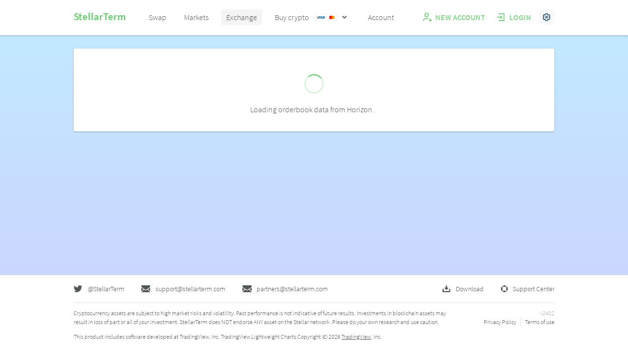

--- FILE ---
content_type: text/html; charset=utf-8
request_url: https://stellarterm.com/exchange/FIL-GC74BLDY2YXM33AWANPY5ZUJWQC7UVZJE6OU6KT2D5KOJNETIEO2VPOE/XLM-native
body_size: 5188
content:
<!DOCTYPE html><html><head><meta charset="utf-8"><title>StellarTerm: Stellar Trading Client</title><base href="https://stellarterm.com/"><meta name="description" content="Trade on the Stellar Decentralized Exchange. StellarTerm is an open source client for the Stellar network. Send, receive, and trade assets on the Stellar network easily with StellarTerm."><meta http-equiv="Content-Security-Policy" content="upgrade-insecure-requests"><meta name="viewport" content="width=1080"><link rel="shortcut icon" href="/favicon.ico"><link rel="icon" sizes="16x16 32x32 64x64" href="/favicon.ico"><link rel="icon" type="image/png" sizes="196x196" href="/favicon-196.png"><link rel="icon" type="image/png" sizes="96x96" href="/favicon-96.png"><link rel="icon" type="image/png" sizes="64x64" href="/favicon-64.png"><link rel="icon" type="image/png" sizes="32x32" href="/favicon-32.png"><link rel="icon" type="image/png" sizes="16x16" href="/favicon-16.png"><link href="css/main.css" rel="stylesheet"></head><body><div id="app"><div></div><div><div class="AppStretch"><div class="GlobalModalBackdrop is-hidden"><div class="GlobalModal"><div class="GlobalModal__content">Error: missing modal </div><div class="GlobalModal__navigation"><button class="s-btn_cancel">Cancel</button></div></div></div><div class="AppStretch AppContainer"><div><div class="Header_main" id="stellarterm_header"><div class="so-back Header_background"><div class="so-chunk Header"><nav class="Header_nav"><a class="Nav_logo" href="/">StellarTerm</a><a class="Nav_link " href="/swap/"><span>Swap</span></a><a class="Nav_link " href="/markets/"><span>Markets</span></a><a class="Nav_link is-current" href="/exchange/"><span>Exchange</span></a><div class="Nav_link buy_crypto "><span>Buy crypto </span><img src="data:image/svg+xml,%3csvg xmlns='http://www.w3.org/2000/svg' width='52' height='15' viewBox='0 0 52 15'%3e%3cg fill='none' fill-rule='evenodd'%3e%3cpath fill='%23F7F7F7' d='M5 0h44.04a2 2 0 012 2v11a2 2 0 01-2 2H5a2 2 0 01-2-2V2a2 2 0 012-2z'/%3e%3cpath fill='%23F7F7F7' d='M3 5.172L5.828 8 3 10.828.172 8z'/%3e%3crect width='19' height='9' x='6' y='3' fill='white' stroke='white' stroke-width='2' rx='1'/%3e%3cg fill-rule='nonzero'%3e%3cpath fill='%2300559C' d='M13.783 5.082l-.859 4.836h1.373l.86-4.836zm-1.985.001L10.44 8.386l-.145-.499c-.268-.6-1.028-1.464-1.921-2.008l1.242 4.039 1.467-.002 2.185-4.834-1.47.001z'/%3e%3cpath fill='%23F2A11A' d='M9.718 5.477c-.079-.296-.308-.384-.592-.395H7.017L7 5.179c1.64.387 2.726 1.321 3.177 2.444l-.459-2.146z'/%3e%3cpath fill='%2300559C' d='M17.94 6.012c.45-.007.775.087 1.028.185l.124.056.186-1.05A3.673 3.673 0 0018.048 5c-1.358 0-2.314.657-2.322 1.599-.008.695.682 1.084 1.203 1.316.535.237.715.389.712.6-.004.325-.426.474-.821.474-.55 0-.842-.073-1.293-.254l-.177-.077-.193 1.084c.321.135.914.252 1.53.258 1.443 0 2.382-.65 2.392-1.655.006-.55-.36-.97-1.154-1.315-.48-.225-.775-.375-.772-.601 0-.202.25-.417.787-.417zm4.938-.93h-1.072c-.333 0-.58.086-.726.402l-2.06 4.434h1.457s.237-.596.291-.727l1.776.002c.042.17.17.725.17.725H24l-1.122-4.836zm-1.71 3.119l.552-1.353c-.008.014.113-.28.185-.462l.093.418.321 1.397h-1.152z'/%3e%3c/g%3e%3crect width='19' height='9' x='29' y='3' fill='white' stroke='white' stroke-width='2' rx='1'/%3e%3cg fill-rule='nonzero' transform='translate(33 4)'%3e%3cellipse cx='3.431' cy='3.524' fill='%23EE0005' rx='3.378' ry='3.471'/%3e%3cellipse cx='7.618' cy='3.524' fill='%23F9A000' rx='3.378' ry='3.471'/%3e%3cpath fill='%23FF6300' d='M4.24 3.524c0 1.104.502 2.088 1.285 2.725a3.505 3.505 0 001.284-2.725A3.505 3.505 0 005.525.798 3.505 3.505 0 004.24 3.524z'/%3e%3c/g%3e%3c/g%3e%3c/svg%3e" alt="credit-card" class="cards_logo"><img src="data:image/svg+xml,%3csvg width='24' height='24' viewBox='0 0 24 24' xmlns='http://www.w3.org/2000/svg'%3e%3cpath fill='%23505558' d='M16.778 10.414L12 15.192l-4.778-4.778L8.636 9 12 12.364 15.364 9z'/%3e%3c/svg%3e" alt=""><div class="buy_crypto-links"><a class="buy_crypto-link" href="/buy-crypto?crypto=xlm&amp;network=stellar">Buy Stellar Lumens</a><a class="buy_crypto-link" href="/buy-crypto?crypto=usdc&amp;network=stellar">Buy USDC Coin (Stellar)</a><a class="buy_crypto-link" href="/buy-crypto?crypto=btc&amp;network=bitcoin">Buy Bitcoin</a><a class="buy_crypto-link" href="/buy-crypto?crypto=eth&amp;network=ethereum">Buy Ethereum</a><a class="buy_crypto-link" href="/buy-crypto?crypto=ltc&amp;network=litecoin">Buy Litecoin</a><a class="buy_crypto-link" href="/buy-crypto">Buy other crypto</a></div></div><a class="Nav_link " href="/account/"><span>Account</span></a></nav><div class="Header_login"><a class="Header_login-button" href="/signup/"><img src="data:image/svg+xml,%3csvg xmlns='http://www.w3.org/2000/svg' width='24' height='24' viewBox='0 0 24 24'%3e%3cg fill='none' fill-rule='evenodd' stroke='%237ED085' stroke-width='2'%3e%3cpath d='M5 19.64A4.64 4.64 0 019.64 15H15'/%3e%3ccircle cx='11.5' cy='7.5' r='3.5'/%3e%3cpath d='M16 18h6m-3-3v6'/%3e%3c/g%3e%3c/svg%3e" alt="sign"><span>NEW ACCOUNT</span></a><a class="Header_login-button" href="/account/"><img src="data:image/svg+xml,%3csvg xmlns='http://www.w3.org/2000/svg' width='24' height='24' viewBox='0 0 24 24'%3e%3cg fill='none' fill-rule='evenodd' stroke='%237ED085' stroke-width='2'%3e%3cpath d='M9 17.004v1.988h9.286V5.001H9v1.984M13.855 12H4.027'/%3e%3cpath d='M11.027 9.172L13.855 12l-2.828 2.828'/%3e%3c/g%3e%3c/svg%3e" alt="login"><span>LOGIN</span></a></div><div class="Header_settings"><img src="data:image/svg+xml,%3csvg width='16' height='16' viewBox='0 0 16 16' fill='none' xmlns='http://www.w3.org/2000/svg'%3e %3cpath d='M7.99976 10.6163C8.51717 10.6163 9.02296 10.4628 9.45318 10.1754C9.88339 9.88792 10.2187 9.47935 10.4167 9.00132C10.6147 8.52329 10.6665 7.99728 10.5656 7.48981C10.4646 6.98234 10.2155 6.5162 9.84961 6.15033C9.48374 5.78446 9.0176 5.53531 8.51013 5.43436C8.00266 5.33342 7.47665 5.38523 6.99862 5.58323C6.52059 5.78124 6.11202 6.11655 5.82456 6.54676C5.5371 6.97698 5.38367 7.48277 5.38367 8.00018C5.38367 8.69401 5.65929 9.35943 6.1499 9.85004C6.64051 10.3407 7.30593 10.6163 7.99976 10.6163ZM7.99976 6.95375C8.20672 6.95375 8.40904 7.01512 8.58112 7.13011C8.75321 7.24509 8.88733 7.40852 8.96654 7.59973C9.04574 7.79094 9.06646 8.00135 9.02608 8.20433C8.98571 8.40732 8.88604 8.59378 8.7397 8.74013C8.59335 8.88647 8.40689 8.98614 8.20391 9.02651C8.00092 9.06689 7.79051 9.04617 7.5993 8.96696C7.40809 8.88776 7.24466 8.75364 7.12968 8.58155C7.01469 8.40947 6.95332 8.20715 6.95332 8.00018C6.95332 7.72265 7.06357 7.45649 7.25981 7.26024C7.45606 7.064 7.72222 6.95375 7.99976 6.95375Z' fill='%231F4B65'/%3e %3cpath d='M0 9.83126L0.674951 11.019L1.72139 12.8319L2.4068 14.017L3.67037 13.4938L4.4552 13.1746C4.71517 13.3517 4.988 13.5091 5.27142 13.6455L5.39176 14.4905L5.5932 15.8483H10.4068L10.6004 14.501L10.7207 13.656C11.0042 13.5196 11.277 13.3622 11.537 13.1851L12.3218 13.5043L13.5932 14.017L14.2786 12.8293L15.325 11.0163L16 9.83126L14.93 8.9915L14.2603 8.46828C14.2725 8.31306 14.2786 8.15697 14.2786 8C14.2786 7.84303 14.2725 7.6852 14.2603 7.52649L14.93 7.00327L16 6.16874L15.325 4.98103L14.2786 3.16808L13.5932 1.983L12.3296 2.50621L11.5448 2.82538C11.2848 2.6483 11.012 2.4909 10.7286 2.35448L10.6082 1.50948L10.4068 0.151733H5.5932L5.39961 1.49902L5.27927 2.34402C4.99585 2.48044 4.72301 2.63784 4.46305 2.81491L3.67822 2.49575L2.4068 1.983L1.72139 3.1707L0.674951 4.98365L0 6.16874L1.06998 7.0085L1.7397 7.53172C1.72749 7.68694 1.72139 7.84303 1.72139 8C1.72139 8.15697 1.72749 8.3148 1.7397 8.47351L1.06998 8.99673L0 9.83126ZM3.29104 8C3.29245 7.61622 3.34077 7.23405 3.43492 6.862L2.03793 5.76586L3.08437 3.95291L4.72989 4.61216C5.2817 4.07958 5.95524 3.68982 6.69195 3.47678L6.95356 1.72139H9.04644L9.30804 3.47678C10.0488 3.68902 10.7261 4.07978 11.2806 4.61478L12.9261 3.95553L13.9725 5.76848L12.5755 6.86462C12.7679 7.61109 12.7679 8.39415 12.5755 9.14061L13.9725 10.2368L12.9261 12.0497L11.2806 11.3905C10.7255 11.9236 10.0482 12.3125 9.30804 12.5232L9.04644 14.2786H6.95356L6.69195 12.5232C5.95124 12.311 5.27393 11.9202 4.71942 11.3852L3.0739 12.0445L2.02747 10.2315L3.42446 9.13538C3.33404 8.76374 3.28924 8.38247 3.29104 8Z' fill='%231F4B65'/%3e %3c/svg%3e" alt="settings" class="Header_settings_icon"><img src="data:image/svg+xml,%3csvg width='16' height='16' viewBox='0 0 16 16' fill='none' xmlns='http://www.w3.org/2000/svg'%3e %3cpath d='M7.99976 10.6163C8.51717 10.6163 9.02296 10.4628 9.45318 10.1754C9.88339 9.88792 10.2187 9.47935 10.4167 9.00132C10.6147 8.52329 10.6665 7.99728 10.5656 7.48981C10.4646 6.98234 10.2155 6.5162 9.84961 6.15033C9.48374 5.78446 9.0176 5.53531 8.51013 5.43436C8.00266 5.33342 7.47665 5.38523 6.99862 5.58323C6.52059 5.78124 6.11202 6.11655 5.82456 6.54676C5.5371 6.97698 5.38367 7.48277 5.38367 8.00018C5.38367 8.69401 5.65929 9.35943 6.1499 9.85004C6.64051 10.3407 7.30593 10.6163 7.99976 10.6163ZM7.99976 6.95375C8.20672 6.95375 8.40904 7.01512 8.58112 7.13011C8.75321 7.24509 8.88733 7.40852 8.96654 7.59973C9.04574 7.79094 9.06646 8.00135 9.02608 8.20433C8.98571 8.40732 8.88604 8.59378 8.7397 8.74013C8.59335 8.88647 8.40689 8.98614 8.20391 9.02651C8.00092 9.06689 7.79051 9.04617 7.5993 8.96696C7.40809 8.88776 7.24466 8.75364 7.12968 8.58155C7.01469 8.40947 6.95332 8.20715 6.95332 8.00018C6.95332 7.72265 7.06357 7.45649 7.25981 7.26024C7.45606 7.064 7.72222 6.95375 7.99976 6.95375Z' fill='white'/%3e %3cpath d='M0 9.83126L0.674951 11.019L1.72139 12.8319L2.4068 14.017L3.67037 13.4938L4.4552 13.1746C4.71517 13.3517 4.988 13.5091 5.27142 13.6455L5.39176 14.4905L5.5932 15.8483H10.4068L10.6004 14.501L10.7207 13.656C11.0042 13.5196 11.277 13.3622 11.537 13.1851L12.3218 13.5043L13.5932 14.017L14.2786 12.8293L15.325 11.0163L16 9.83126L14.93 8.9915L14.2603 8.46828C14.2725 8.31306 14.2786 8.15697 14.2786 8C14.2786 7.84303 14.2725 7.6852 14.2603 7.52649L14.93 7.00327L16 6.16874L15.325 4.98103L14.2786 3.16808L13.5932 1.983L12.3296 2.50621L11.5448 2.82538C11.2848 2.6483 11.012 2.4909 10.7286 2.35448L10.6082 1.50948L10.4068 0.151733H5.5932L5.39961 1.49902L5.27927 2.34402C4.99585 2.48044 4.72301 2.63784 4.46305 2.81491L3.67822 2.49575L2.4068 1.983L1.72139 3.1707L0.674951 4.98365L0 6.16874L1.06998 7.0085L1.7397 7.53172C1.72749 7.68694 1.72139 7.84303 1.72139 8C1.72139 8.15697 1.72749 8.3148 1.7397 8.47351L1.06998 8.99673L0 9.83126ZM3.29104 8C3.29245 7.61622 3.34077 7.23405 3.43492 6.862L2.03793 5.76586L3.08437 3.95291L4.72989 4.61216C5.2817 4.07958 5.95524 3.68982 6.69195 3.47678L6.95356 1.72139H9.04644L9.30804 3.47678C10.0488 3.68902 10.7261 4.07978 11.2806 4.61478L12.9261 3.95553L13.9725 5.76848L12.5755 6.86462C12.7679 7.61109 12.7679 8.39415 12.5755 9.14061L13.9725 10.2368L12.9261 12.0497L11.2806 11.3905C10.7255 11.9236 10.0482 12.3125 9.30804 12.5232L9.04644 14.2786H6.95356L6.69195 12.5232C5.95124 12.311 5.27393 11.9202 4.71942 11.3852L3.0739 12.0445L2.02747 10.2315L3.42446 9.13538C3.33404 8.76374 3.28924 8.38247 3.29104 8Z' fill='white'/%3e %3c/svg%3e" alt="settings" class="Header_settings_icon--hover"></div></div></div></div><div class="so-back islandBack islandBack--t"><div class="island"><div class="directory-loading-block"><div class="directory-loader"><div class="nk-spinner"></div></div><div>Loading orderbook data from Horizon<span class="Ellipsis"><span class="Ellipsis__dot">.</span><span class="Ellipsis__dot is-hidden">.</span><span class="Ellipsis__dot is-hidden">.</span></span></div></div></div></div></div><div class="so-back Footer"><div class="so-chunk Footer_chunk"><div class="Footer_links"><div class="Footer_social_links"><a class="Footer_link" href="https://twitter.com/stellarterm" target="_blank" rel="noopener noreferrer"><img src="data:image/svg+xml,%3csvg width='17' height='13' viewBox='0 0 17 13' xmlns='http://www.w3.org/2000/svg'%3e%3cpath d='M17 1.539a7.624 7.624 0 01-2.008.518A3.305 3.305 0 0016.525.244a7.235 7.235 0 01-2.21.794A3.598 3.598 0 0011.77 0C9.84 0 8.286 1.474 8.286 3.281c0 .26.024.51.081.748C5.47 3.896 2.906 2.589 1.184.598a3.156 3.156 0 00-.477 1.658c0 1.136.621 2.143 1.548 2.726A3.608 3.608 0 01.68 4.578v.036c0 1.594 1.208 2.918 2.792 3.223a3.684 3.684 0 01-.913.108c-.224 0-.449-.012-.66-.056.451 1.299 1.733 2.254 3.256 2.285a7.286 7.286 0 01-4.32 1.399c-.287 0-.56-.012-.835-.045A10.262 10.262 0 005.346 13c6.414 0 9.92-5 9.92-9.334 0-.145-.005-.285-.013-.424A6.742 6.742 0 0017 1.539z' fill='%23505558'/%3e%3c/svg%3e" alt="twitter">@StellarTerm</a><a href="/cdn-cgi/l/email-protection#aedddbdedec1dcdaeedddacbc2c2cfdcdacbdcc380cdc1c3" class="Footer_link"><img src="data:image/svg+xml,%3csvg width='16' height='12' viewBox='0 0 16 12' xmlns='http://www.w3.org/2000/svg'%3e%3cpath d='M14.643 12H1.357c-.364 0-.679-.113-.947-.336l4.584-4.31.316.216c.343.238.621.423.835.556.214.133.498.269.853.407.355.14.686.208.993.208h.018c.307 0 .638-.069.993-.208.355-.138.64-.274.853-.407.214-.133.492-.318.835-.556l.317-.214 4.583 4.308a1.434 1.434 0 01-.947.336zM.926 4.612c1.298.82 2.356 1.495 3.177 2.027L0 10.452V3.87c.269.278.578.525.926.741zm14.157 0c.348-.221.654-.468.917-.741v6.58l-4.103-3.81c.875-.567 1.937-1.243 3.186-2.029zM14.57 0c.387 0 .722.135 1.005.406.282.271.424.596.424.977 0 .455-.146.89-.437 1.304a4.18 4.18 0 01-1.09 1.063 8434.194 8434.194 0 00-4.312 2.9l-.246.172c-.193.135-.354.244-.482.328a9.57 9.57 0 01-.464.28 2.745 2.745 0 01-.514.234c-.16.052-.31.078-.446.078H7.99c-.137 0-.285-.026-.446-.078a2.751 2.751 0 01-.514-.233 9.147 9.147 0 01-.464-.28 18.85 18.85 0 01-.482-.33l-.246-.171-.134-.092a592.524 592.524 0 00-2.34-1.577 384.878 384.878 0 01-1.83-1.231A4.365 4.365 0 01.49 2.752C.164 2.328 0 1.935 0 1.572 0 1.123.123.75.37.45.618.15.97 0 1.429 0h13.143z' fill='%23505558'/%3e%3c/svg%3e" alt="email"><span class="__cf_email__" data-cfemail="aad9dfdadac5d8deead9decfc6c6cbd8decfd8c784c9c5c7">[email&#160;protected]</span></a><a href="/cdn-cgi/l/email-protection#661607141208031415261512030a0a07141203140b4805090b" class="Footer_link"><img src="data:image/svg+xml,%3csvg width='16' height='12' viewBox='0 0 16 12' xmlns='http://www.w3.org/2000/svg'%3e%3cpath d='M14.643 12H1.357c-.364 0-.679-.113-.947-.336l4.584-4.31.316.216c.343.238.621.423.835.556.214.133.498.269.853.407.355.14.686.208.993.208h.018c.307 0 .638-.069.993-.208.355-.138.64-.274.853-.407.214-.133.492-.318.835-.556l.317-.214 4.583 4.308a1.434 1.434 0 01-.947.336zM.926 4.612c1.298.82 2.356 1.495 3.177 2.027L0 10.452V3.87c.269.278.578.525.926.741zm14.157 0c.348-.221.654-.468.917-.741v6.58l-4.103-3.81c.875-.567 1.937-1.243 3.186-2.029zM14.57 0c.387 0 .722.135 1.005.406.282.271.424.596.424.977 0 .455-.146.89-.437 1.304a4.18 4.18 0 01-1.09 1.063 8434.194 8434.194 0 00-4.312 2.9l-.246.172c-.193.135-.354.244-.482.328a9.57 9.57 0 01-.464.28 2.745 2.745 0 01-.514.234c-.16.052-.31.078-.446.078H7.99c-.137 0-.285-.026-.446-.078a2.751 2.751 0 01-.514-.233 9.147 9.147 0 01-.464-.28 18.85 18.85 0 01-.482-.33l-.246-.171-.134-.092a592.524 592.524 0 00-2.34-1.577 384.878 384.878 0 01-1.83-1.231A4.365 4.365 0 01.49 2.752C.164 2.328 0 1.935 0 1.572 0 1.123.123.75.37.45.618.15.97 0 1.429 0h13.143z' fill='%23505558'/%3e%3c/svg%3e" alt="email"><span class="__cf_email__" data-cfemail="72021300061c170001320106171e1e13000617001f5c111d1f">[email&#160;protected]</span></a></div><div class="Footer_social_links"><a class="Footer_link" href="/download/"><img src="data:image/svg+xml,%3csvg width='14' height='12' viewBox='0 0 14 12' xmlns='http://www.w3.org/2000/svg'%3e%3cg stroke='%23505558' stroke-width='2' fill='none' fill-rule='evenodd'%3e%3cpath d='M1 6v5h12V6h0m-6 .828V0'/%3e%3cpath d='M9.828 4L7 6.828 4.172 4'/%3e%3c/g%3e%3c/svg%3e" alt="support">Download</a><a class="Footer_link" href="https://stellarterm.freshdesk.com/" target="_blank" rel="noopener noreferrer"><img src="data:image/svg+xml,%3csvg width='14' height='14' viewBox='0 0 14 14' xmlns='http://www.w3.org/2000/svg'%3e%3cpath d='M8.416 10.742l1.41 2.664A6.976 6.976 0 017 14a6.976 6.976 0 01-2.826-.594l1.41-2.664a3.999 3.999 0 002.609.077l.223-.077zM4.7 10.274l-1.41 2.664a7.032 7.032 0 01-1.298-1.047l2.3-1.946c.128.118.265.228.408.329zm5.005-.329l2.301 1.946c-.388.398-.824.75-1.298 1.047l-1.41-2.664c.143-.1.279-.21.407-.329zm-8.36-7.074l2.301 1.947A3.981 3.981 0 003 7c0 .805.238 1.555.647 2.182l-2.3 1.947A6.969 6.969 0 010 7c0-1.544.5-2.972 1.347-4.13zM14 7c0 1.544-.5 2.972-1.347 4.13l-2.3-1.948C10.763 8.555 11 7.805 11 7c0-.805-.238-1.555-.647-2.182l2.3-1.947A6.969 6.969 0 0114 7zM3.291 1.062l1.41 2.664c-.143.1-.28.211-.408.33l-2.3-1.947c.388-.398.824-.75 1.298-1.047zm8.716 1.047l-2.3 1.946a4.018 4.018 0 00-.408-.329l1.41-2.664c.474.297.91.649 1.298 1.047zM7 0c1.006 0 1.962.212 2.827.594L8.416 3.258A3.991 3.991 0 007 3c-.498 0-.976.091-1.416.258L4.173.594A6.976 6.976 0 017 0z' fill='%23505558'/%3e%3c/svg%3e" alt="support">Support Center</a></div></div><div class="Footer_disclaimer_block"><div class="Footer_disclaimer_column"><div class="Footer_disclaimer">Cryptocurrency assets are subject to high market risks and volatility. Past performance is not indicative of future results. Investments in blockchain assets may result in loss of part or all of your investment. StellarTerm does NOT endorse ANY asset on the Stellar network. Please do your own research and use caution.</div><div class="Footer_disclaimer">This product includes software developed at TradingView, Inc. TradingView Lightweight Charts Copyright (с) 2026 <a href="https://www.tradingview.com/" target="_blank" rel="noopener noreferrer">TradingView</a>, Inc.</div></div><div class="Footer_disclaimer_column"><span class="Footer_version">v2402</span><div class="Footer_privacy_links"><a class="Footer_link" href="/privacy/">Privacy Policy</a><a class="Footer_link" href="/terms-of-use/">Terms of use</a></div></div></div></div></div></div></div></div></div><script data-cfasync="false" src="/cdn-cgi/scripts/5c5dd728/cloudflare-static/email-decode.min.js"></script></body></html>

--- FILE ---
content_type: text/css; charset=UTF-8
request_url: https://stellarterm.com/css/main.css
body_size: 81971
content:
/*! normalize.css v3.0.3 | MIT License | github.com/necolas/normalize.css */html{font-family:sans-serif;-ms-text-size-adjust:100%;-webkit-text-size-adjust:100%}body{margin:0}article,aside,details,figcaption,figure,footer,header,hgroup,main,menu,nav,section,summary{display:block}audio,canvas,progress,video{display:inline-block;vertical-align:baseline}audio:not([controls]){display:none;height:0}[hidden],template{display:none}a{background-color:rgba(0,0,0,0)}a:active,a:hover{outline:0}abbr[title]{border-bottom:1px dotted}b,strong{font-weight:bold}dfn{font-style:italic}h1{font-size:2em;margin:.67em 0}mark{background:#ff0;color:#000}small{font-size:80%}sub,sup{font-size:75%;line-height:0;position:relative;vertical-align:baseline}sup{top:-0.5em}sub{bottom:-0.25em}img{border:0}svg:not(:root){overflow:hidden}figure{margin:1em 40px}hr{box-sizing:content-box;height:0}pre{overflow:auto}code,kbd,pre,samp{font-family:monospace,monospace;font-size:1em}button,input,optgroup,select,textarea{color:inherit;font:inherit;margin:0}button{overflow:visible}button,select{text-transform:none}button,html input[type=button],input[type=reset],input[type=submit]{-webkit-appearance:button;cursor:pointer}button[disabled],html input[disabled]{cursor:default}button::-moz-focus-inner,input::-moz-focus-inner{border:0;padding:0}input{line-height:normal}input[type=checkbox],input[type=radio]{box-sizing:border-box;padding:0}input[type=number]::-webkit-inner-spin-button,input[type=number]::-webkit-outer-spin-button{height:auto}input[type=search]{-webkit-appearance:textfield;box-sizing:content-box}input[type=search]::-webkit-search-cancel-button,input[type=search]::-webkit-search-decoration{-webkit-appearance:none}fieldset{border:1px solid silver;margin:0 2px;padding:.35em .625em .75em}legend{border:0;padding:0}textarea{overflow:auto}optgroup{font-weight:bold}table{border-collapse:collapse;border-spacing:0}td,th{padding:0}html{box-sizing:border-box}*,*:before,*:after{box-sizing:inherit}ul{margin:0;padding:0}html{height:100%}body{min-height:100%}html{font-size:18px;line-height:1.5}.s-header,h1,h2,h3,h4,h5,h6{margin:0;padding:0;line-height:1.25em}.s-header--h1,h1{font-size:24px}.s-header--h2,h2{font-size:21px}.s-header--h3,h3{font-size:18px}.s-header--h4,h4{font-size:16px}.s-header--h5,h5{font-size:13.5px}.s-header--h6,h6{font-size:11.8125px}a{color:inherit;text-decoration:underline;cursor:pointer}.s-alert{display:block;padding:.5em 1em;margin-bottom:1em;border-radius:3px}.s-alert--warning{border:1px solid #ee8;background:rgb(251.6,251.6,231.2)}.s-alert--info{border:1px solid #69f;background:hsl(220,100%,95.5%)}.s-alert--alert{border:1px solid #d12;background:rgb(248.2,207.4,210.8)}.s-alert--success{border:1px solid #383;background:rgb(224.4,237.15,224.4)}.s-alert--primary{border:1px solid rgb(134.2,211,139.8);background:rgb(239.9,249.5,240.6)}.s-alert__close{float:right;border:1px solid #333;line-height:1;border-radius:50%;background:none}.s-inputAlert--warning{border:1px solid #ee8}.s-inputAlert--info{border:1px solid #69f}.s-inputAlert--alert{border:1px solid #d12}.s-inputAlert--success{border:1px solid #383}input,select,.s-button{padding:0;margin:0;border-radius:0;background:#fff;position:relative}input:focus,select:focus,.s-button:focus{z-index:1}input{border:none;line-height:1.5}p{margin:0;margin-bottom:1em}.s-button{display:inline-block;margin:0;border-radius:3px;cursor:pointer}.s-button.is-disabled,.s-button:disabled{cursor:not-allowed}.s-inputGroup{display:flex;flex-direction:row;flex-wrap:wrap}.s-inputGroup__item{flex:12 0 auto}.s-inputGroup__item--flexEnd{align-self:flex-end}.s-inputGroup__item--flexStart{align-self:flex-start}.s-inputGroup__item--tag,.s-inputGroup__item--tagFlat,.s-inputGroup__item--tagMin{align-items:center;display:flex}.s-inputGroup__item{border-radius:3px}.s-buttonGroup{display:flex;flex-direction:row}.s-buttonGroup--vertical{flex-direction:column}.s-buttonGroup>.s-button:not(:last-child),.s-buttonGroup__wrapper:not(:last-child){margin-right:-1px}.s-buttonGroup--vertical>.s-button:not(:last-child),.s-buttonGroup--vertical>.s-buttonGroup__wrapper:not(:last-child){margin-right:0;margin-bottom:-1px}.s-buttonGroup .s-button,.s-buttonGroup__wrapper .s-button{border-radius:0}.s-buttonGroup>.s-button:first-of-type,.s-buttonGroup__wrapper:first-of-type .s-button{border-top-left-radius:3px;border-bottom-left-radius:3px}.s-buttonGroup>.s-button:last-of-type,.s-buttonGroup__wrapper:last-of-type .s-button{border-top-right-radius:3px;border-bottom-right-radius:3px}.s-buttonGroup--vertical .s-button:first-of-type,.s-buttonGroup--vertical>.s-buttonGroup__wrapper:first-of-type .s-button{border-radius:3px 3px 0 0}.s-buttonGroup--vertical>.s-button:last-of-type,.s-buttonGroup--vertical>.s-buttonGroup__wrapper:last-of-type .s-button{border-radius:0 0 3px 3px}.s-buttonGroup--vertical>.s-button:first-of-type:last-of-type,.s-buttonGroup--vertical>.s-buttonGroup__wrapper:first-of-type:last-of-type .s-button{border-radius:3px}.s-buttonGroup__radio{position:absolute !important;clip:rect(0px, 0px, 0px, 0px);clip-path:inset(0px, 0px, 0px, 0px)}.s-inlineList{display:flex;flex-direction:row;list-style:none}.s-inlineList__item{margin-right:1.5em}.s-inlineList__item:last-child{margin-right:0}.s-inlineList--wide .s-inlineList__item{margin-right:3em}.s-inlineList--wide .s-inlineList__item:last-child{margin-right:0}.s-buttonList{display:flex;flex-flow:row wrap;list-style:none}.S-flex-row{display:flex;flex-direction:row}.S-flex-rowWrap{display:flex;flex-flow:row wrap}.S-flex-col{display:flex;flex-direction:column}.S-flex-colWrap{display:flex;flex-flow:column wrap}.S-flexItem-noFlex{flex:0 0 auto}.S-flexItem-full{flex:12 0 100%}.S-flexItem-share1{flex:1 0 0%}.S-flexItem-share2{flex:2 0 0%}.S-flexItem-share3{flex:3 0 0%}.S-flexItem-share4{flex:4 0 0%}.S-flexItem-share6{flex:6 0 0%}.S-flexItem-share8{flex:8 0 0%}.S-flexItem-share10{flex:10 0 0%}.S-flexItem-share{flex:12 0 0%}.S-flexItem-auto1{flex:1 0 auto}.S-flexItem-auto2{flex:2 0 auto}.S-flexItem-auto3{flex:3 0 auto}.S-flexItem-auto4{flex:4 0 auto}.S-flexItem-auto6{flex:6 0 auto}.S-flexItem-auto8{flex:8 0 auto}.S-flexItem-auto10{flex:10 0 auto}.S-flexItem-auto{flex:12 0 auto}.S-flexItem-5of6{flex:0 0 91.66666%}.S-flexItem-5of6{flex:0 0 83.33333%}.S-flexItem-3of4{flex:0 0 75%}.S-flexItem-2of3{flex:0 0 66.66666%}.S-flexItem-7of12{flex:0 0 58.33333%}.S-flexItem-1of2{flex:0 0 50%}.S-flexItem-1of3{flex:0 0 41.66666%}.S-flexItem-1of3{flex:0 0 33.33333%}.S-flexItem-1of4{flex:0 0 25%}.S-flexItem-1of6{flex:0 0 16.66666%}.S-flexItem-1of12{flex:0 0 8.33333%}.s-webApp,.K-webApp{display:flex;flex-direction:column;position:fixed;top:0;right:0;bottom:0;left:0}.K-webApp--scrollable{overflow-y:scroll}.s-webApp-bar,.K-webApp__bar{flex:0 0 auto;display:flex;flex-direction:row}.s-webApp-content,.K-webApp__content{flex:12 0 auto;height:0;overflow-y:scroll;-webkit-overflow-scrolling:touch}.s-webApp__fill,.K-webApp__fill{flex:12 0 auto}.s-webApp-tabBar{display:flex;flex-direction:row;list-style-type:none}.s-webApp-tabBar li{flex:12 0 auto;display:inline-block;text-align:center}.s-webApp-tabBar li a{width:100%}body{color:rgb(36.4,42.4,45.6)}*{border-color:rgb(36.4,42.4,45.6)}@font-face{font-family:"Source Sans Pro";font-style:normal;font-weight:300;src:url([data-uri]) format("woff")}@font-face{font-family:"Source Sans Pro";font-style:normal;font-weight:400;src:url([data-uri]) format("woff")}@font-face{font-family:"Source Sans Pro";font-style:normal;font-weight:600;src:url([data-uri]) format("woff")}body{font-family:"Source Sans Pro",sans-serif;font-weight:300;text-rendering:optimizeLegibility}s-read-md :first-child{margin-top:0}s-read-md table{display:block;overflow:auto;width:100%}s-read-md table td,s-read-md table th{padding:.5em;border:1px solid rgb(222.21,223.11,223.59)}s-read-md code{background:rgb(239.9,249.5,240.6);outline:1px solid rgb(224.8,244,226.2)}s-read-md pre>code{background:inherit;outline:0}s-read-md pre{padding:1em;margin:0;border-radius:2px;background:rgb(244.07,244.37,244.53)}s-read-md h1,s-read-md h2,s-read-md h3,s-read-md h4,s-read-md h5,s-read-md h6{margin-top:1em;margin-bottom:.25em}s-read-md a{color:rgb(83.2,160,88.8)}s-read-md table{margin-bottom:1em}s-read-md ul{list-style-position:outside;padding-left:2em}s-read-md ul,s-read-md ol{margin-bottom:1em}s-read-md img{max-width:calc(900px - 6em);height:auto}.s-button,.s-btn_cancel{z-index:1;text-decoration:none;user-select:none;outline:none}.s-button{padding:.3333em 1em .3333em 1em;border:1px solid #5eb464;box-shadow:0 1px 3px rgba(0,0,0,.2);background:#68c86f;color:#fff}.s-button:hover{z-index:2;border:1px solid rgb(72.8,140,77.7);background:rgb(83.2,160,88.8);color:#fff}.s-button:active,.s-button.is-active,:checked+.s-button{z-index:3;border:1px solid rgb(62.4,120,66.6);background:rgb(72.8,140,77.7);box-shadow:none;color:#fff}.s-btn_cancel{font-weight:lighter;border:solid 1px #dfe0e1;color:#505558}.s-btn_cancel:hover{border:solid 1px #b9b9b9;z-index:1}.s-btn_cancel:active,.s-btn_cancel.is-active,:checked+.s-btn_cancel{border:solid 1px #9a9a9a;z-index:2}.btn_cancel.is-disabled,.btn_cancel:disabled,.btn_cancel[disabled],.s-button.is-disabled,.s-button:disabled,.s-button[disabled]{opacity:.5;box-shadow:none}:checked:focus+.s-button,:checked:focus+.s-btn_cancel{outline:auto 5px -webkit-focus-ring-color}.s-buttonList .s-button{margin-right:.3333em}.s-buttonList .s-button:last-child{margin-right:0}input,textarea,select,.so-dropdown__select{border:1px solid rgb(189.42,191.22,192.18);color:rgb(58.26,63.66,66.54);padding:.3333em 1em .3333em 1em;border-radius:3px}.so-dropdown{position:relative;display:inline-block;border:1px solid rgb(189.42,191.22,192.18);background:#fff;border-radius:3px}.so-dropdown.is-disabled,html input.is-disabled{background-color:rgb(244.07,244.37,244.53);cursor:not-allowed}.so-dropdown__select{position:relative;z-index:1;padding-right:3.1666em;border:0;margin-bottom:1px;-webkit-appearance:none;-moz-appearance:none;appearance:none;background:rgba(0,0,0,0)}.so-dropdown__select--placeholder{color:rgb(145.7,148.7,150.3)}.so-dropdown__select:hover{cursor:pointer}.so-dropdown:before{content:"";position:absolute;right:0;top:0;bottom:0;z-index:0;width:2.1666em;border-left:1px solid rgb(189.42,191.22,192.18);border-radius:0 3px 3px 0;pointer-events:none}.so-dropdown:hover:before{background:rgb(244.07,244.37,244.53)}.so-dropdown:after{content:"";position:absolute;z-index:3;top:calc(50% - 4px);right:calc(1.0833em - 4px);width:10px;height:10px;border-style:solid;border-width:10px 5px 0 5px;border-color:rgba(0,0,0,0);border-top-color:rgb(189.42,191.22,192.18);pointer-events:none}.so-dropdown__select:disabled{cursor:not-allowed}.s-inputGroup__item--tag{padding-left:1em;background:rgb(244.07,244.37,244.53);border-radius:3px 0 0 3px;border:1px solid rgb(189.42,191.22,192.18);border-right:0}.s-inputGroup__item--tag+.s-inputGroup__item{border-radius:0 3px 3px 0}.so-code{padding:1em;margin:0;border-radius:2px;background:rgb(244.07,244.37,244.53)}.so-code__wrap{word-wrap:break-word;white-space:pre-wrap}.so-back{padding-left:36px;padding-right:36px}.so-chunk{margin-left:auto;margin-right:auto;max-width:980px}.so-chunk:after{content:"";display:table;clear:both}.so-logo,a.so-logo{display:flex;flex-direction:row;align-items:baseline;text-decoration:none;font-size:24px;color:rgb(58.26,63.66,66.54)}.so-logo:hover,a.so-logo{text-decoration:none}.so-logo__main,a.so-logo__main{color:#68c86f;font-weight:700;-webkit-font-smoothing:antialiased;-moz-osx-font-smoothing:grayscale;text-transform:lowercase;text-decoration:none}.so-logo__main:hover,a.so-logo__main:hover{text-decoration:underline}.so-logo__separator{align-self:center;height:.8em;margin-left:.4em;margin-right:.4em;border-left:1px solid currentColor}.so-logo__subSite{font-size:16px;text-decoration:none}.so-logo__subSite:hover{text-decoration:underline}.so-siteHeader{display:flex;flex-flow:row wrap;align-items:flex-end;padding:18px 0}.so-siteHeader__simpleAlign{margin-bottom:3px}.so-siteHeader__navList{color:#68c86f}.so-siteHeader__navList__item{text-decoration:none}.so-siteHeader__navList__item:hover{text-decoration:underline}.so-siteHeader__navList__item.is-currentItem{color:rgb(58.26,63.66,66.54)}.so-siteHeader__emptyLogo{height:42px}.so-graphic{display:inline-block;background-repeat:no-repeat}.row{display:flex;padding:14px 18px;border-top:1px solid rgb(222.21,223.11,223.59)}.row .Row_msg{width:100%;text-align:center;font-size:18px;color:rgb(145.7,148.7,150.3);overflow-wrap:break-word}.row .error_inRow{color:#d12}.row--lite{display:flex;padding:14px 0}.row__fixedAsset{width:300px}.row__shareOption{display:flex;text-align:center;align-items:center;justify-content:center;flex:1}.row__multipleButtons{display:flex;text-align:center;align-items:center;justify-content:space-evenly;margin:auto;width:80%;flex:1}.row__full_width{width:100%}.row__item--assetCard{padding:8px;width:340px}.islandBack{padding-bottom:27px}.islandBack--t{padding-top:27px}.island{width:980px;padding-bottom:1px;margin:0 auto;box-shadow:0 1px 3px rgba(0,0,0,.3);background:#fff;border-radius:3px}.island--simplePad{padding:16px 18px}.island--simplePadTB{padding-top:18px;padding-bottom:18px}.island--fluid{width:auto}.island__paddedContent{padding:16px 18px}.island__header{background-color:rgb(244.07,244.37,244.53);border-bottom:1px solid rgb(222.21,223.11,223.59);border-radius:3px 3px 0 0;padding:11px 18px 9px 18px;font-size:18px}.island__separator{border-top:1px solid rgb(222.21,223.11,223.59);width:100%}.island__sub{display:flex;padding:0 9px;justify-content:space-between}.island__sub__division{margin:0 9px;flex:1 0;width:0}.island__sub__division__title{font-size:18px;margin-bottom:14px;margin-top:14px;font-weight:400;text-align:center}.island__sub__division__title--left{text-align:left}.island--pb{padding-bottom:36px}.InfoBlockWithHoverDescription_icon-with-text{display:flex;flex-direction:row;align-items:center;font-size:14px;font-weight:normal;color:#9aa6ac}.InfoBlockWithHoverDescription{position:relative;height:24px}.InfoBlockWithHoverDescription img{width:24px;height:24px;cursor:help;margin-right:3px}.InfoBlockWithHoverDescription .InfoBlockWithHoverDescription-popup{position:absolute;right:0;top:30px;z-index:2;width:330px;padding:20px 28px;visibility:hidden;opacity:.78;background-color:#021243;color:#fff;font-size:12px;font-weight:normal;line-height:normal}.InfoBlockWithHoverDescription .InfoBlockWithHoverDescription-popup::after{content:"";position:absolute;right:5px;top:-6px;border:6px solid rgba(0,0,0,0);border-top:none;border-bottom:6px solid #021243}.InfoBlockWithHoverDescription .InfoBlockWithHoverDescription-popup .InfoBlockWithHoverDescription-popup-title{font-size:16px}.InfoBlockWithHoverDescription .InfoBlockWithHoverDescription-popup.InfoBlockWithHoverDescription-popup-left{left:0}.InfoBlockWithHoverDescription .InfoBlockWithHoverDescription-popup.InfoBlockWithHoverDescription-popup-left::after{left:5px;right:unset}.InfoBlockWithHoverDescription:hover .InfoBlockWithHoverDescription-popup{visibility:visible}.lightenZeros__unemph{opacity:.4}.Switch_Button,.Switch_Button_small{width:52px;height:52px;cursor:pointer;display:flex;justify-content:center;align-items:center;opacity:.4;transition:.15s}.Switch_Button:hover,.Switch_Button_small:hover{opacity:1}.Switch_Button_small{width:20px}.PercentChange_positive{color:rgb(83.2,160,88.8)}.PercentChange_negative{color:rgb(209.95,16.15,32.3)}.PercentChange_arrow{margin-right:8px}.Error_boundary{font-size:14px}.Error_boundary .Generic__content{padding:0}.Error_boundary .Generic__content h1,.Error_boundary .Generic__content p{font-weight:normal}.Error_boundary .Generic__content .Error_boundary_title{display:flex;align-items:center;justify-content:center;flex-direction:column;padding:40px 35px;border-bottom:solid 1px #f4f4f5}.Error_boundary .Generic__content .Error_boundary_title h1{font-size:30px;margin-bottom:.2em}.Error_boundary .Generic__content .Error_boundary_title p{color:#9aa6ac}.Error_boundary .Generic__content .Error_boundary_title p strong{color:#1c2e3e}.Error_boundary .Generic__content .Error_content{padding:40px 35px}.Error_boundary .Generic__content .Error_content p{font-size:16px}.Error_boundary .Generic__content .Error_content .Error_steps_list{list-style-type:decimal;font-weight:normal;margin-left:1em;color:#9aa6ac}.Error_boundary .Generic__content .Error_content .Error_steps_list li{font-weight:normal}.Error_boundary .Generic__content .Error_content pre{word-wrap:break-word;white-space:pre-wrap;border-radius:2px;padding:1.75em;overflow-wrap:break-word;border:1px solid rgba(189,191,192,.3);background-color:rgba(244,244,245,.2)}.Error_boundary .Generic__content .Error_content .secretKey_warning{display:flex;align-items:center;justify-content:center;font-size:14px;justify-content:start;margin-top:.5em;color:#9aa6ac;font-style:italic}.Error_boundary .Generic__content .Error_content .issue_btns_container{display:flex;align-items:center;justify-content:center;justify-content:space-between;margin-bottom:2em}.Error_boundary .Generic__content .Error_content .issue_btns_container .issue_btn{display:flex;align-items:center;justify-content:center;font-size:16px;padding:.7em 2.5em;color:#fff;text-decoration:none;border-radius:2px;border:solid 1px #5eb464;background-color:#69c76f}.Error_boundary .Generic__content .Error_content .issue_btns_container .issue_btn:hover{border:1px solid #498c4e;background:#53a059}.Error_boundary .Generic__content .Error_content .issue_btns_container .issue_btn:active{border:1px solid #3e7843;background:#498c4e;box-shadow:none}.Error_boundary .Generic__content .Error_content .issue_btns_container .CopyButton .CopyButton__popup{left:0}.Error_boundary .Generic__content .Error_content .issue_btns_container .CopyButton .CopyButton__popup::after{left:50%}.anchor_Search_title{font-size:18px;font-weight:normal;color:#4f5558}.input_search_icon{height:24px;width:auto}.TrustButton_accept{color:#86d38c;font-weight:600;font-size:16px;cursor:pointer;display:flex;flex-direction:row;align-items:center}.TrustButton_accept span{margin-left:5px}.TrustButton_accept .TrustButton_accept-icon{font-size:26px}.TrustButton_accept.error{color:#ff415b;position:relative}.TrustButton_accept.error .TrustButton_accept-icon{transform:rotate(45deg)}.TrustButton_accept.error .TrustButton_error-popup{display:flex;justify-content:center;align-items:center;position:absolute;width:max-content;height:28px;padding:0 11px;background-color:#fe6d74;color:#fff;bottom:40px;right:1px;z-index:2;font-size:13px;font-weight:normal;border-radius:2px;cursor:default}.TrustButton_accept.error .TrustButton_error-popup::after{content:"";position:absolute;right:28px;top:27px;border:4px solid rgba(0,0,0,0);border-top:4px solid #fe6d74}.AssetRow{padding:15px 0;display:flex;align-items:center;justify-content:space-between}.AssetRow .tradeLink{border-bottom:1px dotted rgb(145.7,148.7,150.3);line-height:24px;height:24px;text-align:right;margin:0 auto;cursor:pointer;text-decoration:none}.AssetRow .s-button{min-width:180px}.AssetRowContainer{display:flex;flex-direction:column;border:solid 1px rgba(189,191,192,.1960784314);background-color:rgba(244,244,245,.1960784314);margin:0 20px 22px;padding:0 18px}.AssetRowContainer .AssetRow{border-bottom:solid 1px rgba(189,191,192,.1960784314)}.AssetRowContainer .AssetRow:last-child{border-bottom:none}.AssetRow__exists{color:rgb(145.7,148.7,150.3)}.AssetRow_flex3{display:flex;flex-wrap:wrap;justify-content:center;padding:18px;border-top:solid 1px #dfe0e0}.AssetRow_flex3 .tradeLink{line-height:24px;text-align:right;width:33%;height:auto;padding:5px 5px;cursor:pointer;text-decoration:none}.CopyButton{color:#86d38c;font-size:16px;font-weight:600;display:flex;position:relative;align-items:center;cursor:pointer;margin-right:1em}.CopyButton img{margin-right:5px}.CopyButton .CopyButton__popup{width:155px;height:36px;border-radius:2px;background-color:#7ed085;color:#fff;font-size:16px;font-weight:300;line-height:36px;text-align:center;position:absolute;top:-53px;left:-60px;opacity:1;transition:opacity .4s}.CopyButton .CopyButton__popup::after{content:"";position:absolute;left:76px;bottom:-15px;border:8px solid rgba(0,0,0,0);border-top:8px solid #7ed085}.CopyButton .CopyButton__popup.onlyIcon{left:-75px}.CopyButton .noDisplay{opacity:0;visibility:hidden}.AssetCardMain{border:1px solid rgb(222.21,223.11,223.59);border-radius:3px;overflow:hidden;width:100%;background:#fff}.AssetCardMain--boxy{border-radius:0}.AssetCardMain__addon{border-top:1px solid rgb(222.21,223.11,223.59)}.AssetCardMain__main{background:rgb(244.07,244.37,244.53);display:flex;align-items:center;position:relative;color:#000}.AssetCardMain__logo{width:50px;height:50px;margin-right:8px}.AssetCardMain_logo_load{width:50px;height:50px;margin-right:8px;display:flex;justify-content:center;align-items:center}.AssetCardMain_logo_load img{height:20px;width:20px}.AssetCardMain_logo_load .nk-spinner{border:1px solid #000;border-left:1px solid #fff}.AssetCardMain_logo_with_padding{padding:5px}.AssetCardMain__content{display:flex;flex-direction:column;justify-content:flex-end;overflow:hidden;height:40px}.AssetCardMain__header{display:flex;align-items:baseline}.AssetCardMain__header{color:#000;opacity:.85;height:21px;margin-bottom:4px}.AssetCardMain__spacer{width:100px}.AssetCardMain__header__code{font-weight:400;font-size:24px;line-height:20px;margin-right:4px}.AssetCardMain__header__domain{text-decoration:none;font-size:16px;line-height:20px;white-space:nowrap;overflow:hidden;text-overflow:ellipsis}.AssetCardMain__issuerAccountId{margin:0;font-size:8px;font-weight:400;padding-left:1px;white-space:nowrap;overflow:hidden;text-overflow:ellipsis;opacity:.6;line-height:1;text-align:left}.AssetCard_unknown_logo,.AssetCard_unknown_logo .Unknown_circle{height:50px;width:50px;display:flex;align-items:center;justify-content:center}.AssetCard_unknown_logo .Unknown_circle{width:70%;height:70%;background:#a0a5a7;border-radius:50%}.AssetCard_unknown_logo .Unknown_circle .assetSymbol{color:#fff;font-size:16px;font-weight:bold}.margin_AssetContent{margin-left:8px}.AssetCardInRow{display:flex;flex-direction:row;align-items:center;width:100%}.AssetCardInRow .Row_logo{height:20px;width:20px;min-width:20px;margin-right:3px}.AssetCardInRow .Row_logo,.AssetCardInRow .AssetCardInRow_main{line-height:20px;vertical-align:middle}.AssetCardInRow .AssetCardInRow_main{display:flex;flex-direction:row;align-items:center;width:80%}.AssetCardInRow .AssetCardInRow_main .AssetCardInRow_domain{font-size:12px !important;color:rgba(0,0,0,.6);margin-left:3px;vertical-align:text-top;font-weight:300 !important;white-space:nowrap;text-align:left;text-overflow:ellipsis;overflow:hidden}.AssetCardInRow .AssetCardInRow_main .AssetCardInRow_domain:hover{overflow:unset;background-color:#fff;z-index:2}.unknown_small{display:inline-block;height:20px;width:20px;margin-right:3px}.unknown_small .Unknown_circle{height:100%;width:100%}.unknown_small .Unknown_circle .assetSymbol{font-size:12px}.AssetCardSeparateLogo{display:flex;flex-direction:row;align-items:center;width:100%}.AssetCardSeparateLogo .AssetCardSeparateLogo_logo{display:flex;justify-content:center;align-items:center}.AssetCardSeparateLogo .AssetCardSeparateLogo_details{display:flex;flex-direction:column;justify-content:center;font-weight:300;width:80%}.AssetCardSeparateLogo .AssetCardSeparateLogo_details .AssetCardSeparateLogo_details-row{display:flex;flex-direction:row;width:100%}.AssetCardSeparateLogo .AssetCardSeparateLogo_details .AssetCardSeparateLogo_details-row .AssetCardSeparateLogo_code{font-weight:normal;margin-right:3px}.AssetCardSeparateLogo .AssetCardSeparateLogo_details .AssetCardSeparateLogo_details-row.inColumn{flex-direction:column;line-height:normal}.AssetCardSeparateLogo .AssetCardSeparateLogo_details .AssetCardSeparateLogo_details-row.inColumn .AssetCardSeparateLogo_code{font-size:14px;line-height:16px;white-space:nowrap;text-overflow:ellipsis;overflow:hidden}.AssetCardSeparateLogo .AssetCardSeparateLogo_details .AssetCardSeparateLogo_details-row.inColumn .AssetCardSeparateLogo_domain{font-size:12px;line-height:14px;color:rgba(154,166,172,.6);white-space:nowrap;text-overflow:ellipsis;overflow:hidden}.AssetCardSeparateLogo .AssetCardSeparateLogo_details .AssetCardSeparateLogo_details-row.inColumn .AssetCardSeparateLogo_domain:hover{overflow:unset;background-color:#fff;z-index:2}.AssetCardSeparateLogo .AssetCardSeparateLogo_details .AssetCardSeparateLogo_details-row.inRow{flex-direction:row;align-items:center}.AssetCardSeparateLogo .AssetCardSeparateLogo_details .AssetCardSeparateLogo_details-row.inRow .AssetCardSeparateLogo_code{margin-left:7px}.AssetCardSeparateLogo .AssetCardSeparateLogo_details .AssetCardSeparateLogo_details-row.inRow .AssetCardSeparateLogo_domain{margin-left:6px}.AssetCardSeparateLogo .AssetCardSeparateLogo_details .AssetCardSeparateLogo_issuer{opacity:.5}.AssetCardList{width:100%;position:absolute;border:1px solid #bdbfc0;border-top:none;border-radius:0 0 2px 2px;z-index:5;background-color:#fff;cursor:pointer;padding-bottom:5px;text-align:left;line-height:35px}.AssetCardList_scrollable{overflow-y:auto;max-height:230px}.AssetCardList_card{margin:1px 5px}.AssetCardList_empty{font-size:14px;margin-left:20px}.AssetCardList_reset{display:flex;align-items:center;justify-content:center;font-size:12px;font-weight:300;cursor:pointer;border:solid 1px #f6f6f6}.AssetCardList_reset:hover{background-color:#fbfbfc}.AssetDropDown__card{width:100%;height:52px;margin:0;text-align:center;align-items:center;line-height:52px;border-top:none;position:relative}.AssetDropDown__card.AssetDropDown_isOpen .AssetDropDown__empty{border-bottom:none;border-radius:2px 2px 0 0}.AssetDropDown__card.AssetDropDown_isOpen .AssetDropDown__arrow{transform:rotate(180deg)}.AssetDropDown__card.AssetDropDown__compactSize{width:190px;height:30px;padding:0 6px;border-radius:2px;border:solid 1px #dfe0e1;background-color:#fff;display:flex;flex-direction:row;align-items:center;flex:unset;line-height:30px}.AssetDropDown__card.AssetDropDown__compactSize>div{width:100%}.AssetDropDown__card.AssetDropDown__compactSize.AssetDropDown_isOpen{border-bottom:none;border-radius:2px 2px 0 0}.AssetDropDown__card.AssetDropDown__compactSize .AssetDropDown__arrow{top:6px;width:16px;height:16px}.AssetDropDown__card.AssetDropDown__compactSize .AssetDropDown__arrow.load{top:9px;height:8px;width:8px}.AssetDropDown__card.AssetDropDown__compactSize .AssetDropDown__full{width:100%}.AssetDropDown__card.AssetDropDown__compactSize .AssetDropDown__empty{height:30px;width:100%;border:none;line-height:30px;font-size:14px;padding:0}.AssetDropDown__card.AssetDropDown__compactSize .AssetDropDown__search{height:26px;width:100%}.AssetDropDown__card.AssetDropDown__compactSize .AssetCardList{top:28px;width:190px;border-color:#dfe0e1;left:-1px;padding-bottom:0;overflow-x:hidden}.AssetDropDown__card.AssetDropDown__compactSize .AssetCardList .AssetCardInRow_domain:hover{background-color:unset}.AssetDropDown__card.AssetDropDown__compactSize .AssetCardList .AssetCardList_card{padding:10px 5px}.AssetDropDown__card.AssetDropDown__compactSize .AssetCardList .AssetCardList_card:hover{background-color:rgba(215,224,228,.1019607843)}.AssetDropDown__card.AssetDropDown__compactSize .AssetCardList .AssetCardList_card-active{background-color:rgba(215,224,228,.2)}.AssetDropDown__full{cursor:pointer}.AssetDropDown__full .AssetCardMain__content{width:70%}.AssetDropDown__empty{height:52px;text-align:left;padding:0 16px;border:1px solid #bdbfc0;-webkit-border-radius:3px;-moz-border-radius:3px;border-radius:3px;font-weight:300;font-size:16px}.AssetDropDown__search{border:none;padding-left:4px;width:90%;outline:none}.AssetDropDown__arrow{cursor:pointer;z-index:3;width:24px;height:24px;position:absolute;right:5px;top:15px;transition:.15s}.AssetDropDown__arrow.load{height:10px;width:10px;right:12px;top:22px}.AssetPairRow{border-top:1px solid rgb(222.21,223.11,223.59);padding:.75em 18px;text-decoration:none;display:block}.AssetPair{display:flex;align-items:center;text-decoration:none}.AssetPair__separator{width:18px;height:18px;border-top:1px solid rgb(222.21,223.11,223.59);border-bottom:1px solid rgb(222.21,223.11,223.59)}.AssetPair__card{flex:1 0}a.AssetPairRow:hover .AssetPair__separator{border-top:1px solid #68c86f;border-bottom:1px solid #68c86f}.AssetPair_error{color:#d12;font-size:16px;padding:15px 0 20px;text-align:center}.AssetPair_fullscreen{position:fixed;z-index:10;top:10px;right:18px}.AssetPair_fullscreen .AssetCardList_empty{margin-left:15px}.AssetPair_fullscreen .AssetPair__card{flex:1 0 auto;width:265px}.AssetPair_fullscreen .AssetPair__card .AssetCard2__logo{margin-right:3px}.AssetPair_fullscreen .AssetPair__card .AssetDropDown__search{width:100%}.AssetPair_fullscreen .AssetPair__card .AssetDropDown__arrowUp{z-index:5}.AssetPair_fullscreen .AssetPair__card .AssetDropDown__empty{padding:0 10px}.AssetList{width:100%;display:table;border-collapse:collapse}.AssetList .AssetList_head_row{display:table-row}.AssetList .AssetList_head_cell:first-child{text-align:center}.AssetList .AssetList_head_cell{padding:12px;font-size:16px;display:table-cell;vertical-align:middle;font-weight:600;text-align:right}.AssetList .AssetList_head_cell img{width:20px;transition:.3s ease-in-out}.AssetList .AssetList_head_cell img.revert{-webkit-transform:rotateX(180deg);-moz-transform:rotateX(180deg);-o-transform:rotateX(180deg);-ms-transform:rotateX(180deg);transform:rotateX(180deg)}.AssetList .AssetList_head_cell img,.AssetList .AssetList_head_cell span{vertical-align:middle}.AssetList .AssetList_head_cell:hover{cursor:pointer;background:#fbfbfc}.AssetList .AssetList_asset{border-top:1px solid rgb(244.07,244.37,244.53);display:table-row;text-decoration:none}.AssetList .AssetList_asset:hover{background:#fbfbfc}.AssetList .AssetList_asset .asset_assetCard{padding:8px;display:table-cell}.AssetList .AssetList_asset .asset_assetCard .AssetCardMain{width:300px}.AssetList .AssetList_asset .asset_cell{text-align:right;padding:0 16px;font-size:16px;display:table-cell;vertical-align:middle}.AssetList .AssetList_asset .asset_cell .tradeLink{border-bottom:1px dotted rgb(145.7,148.7,150.3)}.AssetList .AssetList_asset.AssetList_load .AssetList_load-content{display:block;padding:10px 8px 10px}.AssetList .AssetList_asset.AssetList_load div{display:table-cell}.AssetList .AssetList_asset.AssetList_load div:nth-child(1){width:300px}.AssetList .AssetList_asset.AssetList_load div:nth-child(2){width:191px}.AssetList .AssetList_asset.AssetList_load div:nth-child(3){width:129px}.AssetList .AssetList_asset.AssetList_load div:nth-child(4){width:144px}.AssetList .AssetList_asset.AssetList_load div:nth-child(5){width:144px}.AssetList .AssetList_asset.AssetList_load div:nth-child(6){width:72px}.AssetListFooter{font-size:16px;text-align:center;padding:12px 18px;color:rgb(145.7,148.7,150.3);border-top:1px solid rgb(244.07,244.37,244.53)}.AssetListFooter a:hover{color:rgb(80.12,84.92,87.48)}.AssetListFooterAsLink{display:flex;align-items:center;justify-content:center;height:57px;color:#68c86f;font-size:14px;font-weight:normal;text-decoration:none;border-top:1px solid #f4f4f5}.AssetListFooterAsLink img{margin-left:12px}.AssetListFooterAsLink:hover{background-color:rgba(244,244,245,.2)}.AssetList_Header{padding:0 18px;border-bottom:1px solid #dedfe0;background-color:#f4f4f5;display:flex;justify-content:space-between;align-items:center}.AssetList_Header .AssetList_Tabs{display:flex;flex-direction:row}.AssetList_Header .AssetList_Tabs .ListHeader_Title{font-size:18px;font-weight:300;margin-right:35px;padding:12px 0;cursor:pointer;color:#505558;opacity:.7;text-decoration:none}.AssetList_Header .AssetList_Tabs .ListHeader_Title.active{opacity:1;border-bottom:2px solid #86d38c}.AssetList_Header .ListHeader_dropdown{display:flex;flex-direction:row;align-items:center;color:#505558}.AssetList_Header .ListHeader_dropdown>span{margin-right:8px}.ListHeader_lowTradable{display:flex;align-items:center;font-size:13px;padding-left:.5em;cursor:pointer;position:relative}.ListHeader_lowTradable:hover{background-color:rgba(104,200,111,.1)}.ListHeader_lowTradable:hover .custom-checkbox{border:solid 1px #68c86f}.ListHeader_lowTradable:active{background-color:rgba(104,200,111,.15)}.ListHeader_lowTradable input[type=checkbox]{visibility:hidden;position:absolute}.ListHeader_lowTradable .custom-checkbox{width:15px;height:15px;border-radius:2px;background-color:#fff;border:solid 1px #bdbfc0;margin:0 7px}.ListHeader_lowTradable input[type=checkbox]:checked~.custom-checkbox{border:solid 1px #68c86f;display:flex;align-items:center;justify-content:center}.ListHeader_lowTradable input[type=checkbox]:checked~.custom-checkbox img{width:9px;height:9px}.Ellipsis__dot{transition:opacity .3s}.Ellipsis__dot.is-hidden{opacity:0}.Loading{display:flex;align-items:center;padding:80px 0}.Loading--large{padding:160px 0}.Loading__message{width:100%;font-size:21px;margin-bottom:0;padding-left:18px;padding-right:18px;text-align:center;color:rgb(189.42,191.22,192.18)}.Loading--darker .Loading__message{color:rgb(80.12,84.92,87.48)}.Loading--left .Loading__message{text-align:left}.Generic__content{padding:16px 18px}.Generic__content h2{margin-bottom:16px}.Generic__content p:last-child{margin-bottom:0}.Generic__lightTitle{font-weight:400}.Generic__divider{width:calc(100% + 36px);border-top:1px solid #ddd;margin-left:-18px;margin-bottom:18px}.Generic__table{margin-bottom:18px}.Generic__table td{padding:4px 18px;border:1px solid #ddd}.Generic__table tr:first-child{padding:4px 18px;border:1px solid #ddd;background:#f4f4f5}.InfoHover_block{position:relative;display:flex}.InfoHover_block img{height:24px;width:24px}.InfoHover_block .App_popover{position:absolute;z-index:10;width:280px;padding:15px 20px;visibility:hidden;opacity:.78;background-color:#021243;color:#fff;font-size:13px}.InfoHover_block .App_popover::after{content:"";position:absolute;border:6px solid rgba(0,0,0,0)}.InfoHover_block .App_popover.top{bottom:calc(100% + 5px)}.InfoHover_block .App_popover.top::after{bottom:-6px;border-bottom:none;border-top:6px solid #021243}.InfoHover_block .App_popover.bottom{top:calc(100% + 5px)}.InfoHover_block .App_popover.bottom::after{top:-6px;border-top:none;border-bottom:6px solid #021243}.InfoHover_block .App_popover.right{left:0}.InfoHover_block .App_popover.right::after{left:5px}.InfoHover_block .App_popover.left{right:0}.InfoHover_block .App_popover.left::after{right:5px}.InfoHover_block:hover .App_popover{visibility:visible}.InfoBlock_base{display:flex;flex-direction:column;border-radius:3px;padding:30px 24px;font-size:16px;color:#505558;margin:20px 0;width:100%}.InfoBlock_base .title_wrapper{display:flex;align-items:center;margin-bottom:1em}.InfoBlock_base .title_wrapper:last-child{margin-bottom:0}.InfoBlock_base .info_icon{width:24px;height:24px;margin-right:16px}.InfoBlock_base .info_title{font-size:18px;font-weight:normal}.InfoBlock_base.InfoBlock_smallInRow{padding:0;border:none;background:#fff;margin-bottom:32px}.InfoBlock_base.InfoBlock_smallInRow .info_title{font-size:16px}.InfoBlock_base.InfoBlock_smallInRow .info_icon{width:20px;height:20px;margin-right:8px}.InfoBlock_base.InfoBlock_extraSmallInRow{padding:0;border:none;background:#fff;margin-bottom:16px}.InfoBlock_base.InfoBlock_extraSmallInRow .info_title{font-size:14px}.Info_success{border:1px solid rgb(194.6,233,197.4);background:rgb(239.9,249.5,240.6)}.Info_warning{border:1px solid #ffe6c0;background:#fff4e5}.Info_error{border:1px solid rgba(255,73,97,.5019607843);background:rgba(246,197,197,.5019607843)}.SignChallengeBlock .content_main{display:flex;flex-direction:column;align-items:center}.SignChallengeBlock .content_main img{margin-bottom:18px}.SignChallengeBlock_title{font-size:16px;color:#505558;margin-bottom:6px;font-weight:normal}.SignChallengeBlock_description{font-size:16px;color:#505558;font-weight:300}.SignChallengeBlock_footer{margin-top:37px;display:flex}.SignChallengeBlock_footer .spinner-green{display:flex;align-items:center;justify-content:center}.SignChallengeBlock_footer .spinner-green .nk-spinner{width:24px;height:24px;border:2px solid #7ed085;border-left:2px solid #fff}.SignChallengeBlock_required-signers{display:flex;flex-direction:column;justify-content:center;margin-left:15px}.SignChallengeBlock_required-signers span{font-size:16px;color:#505558;font-weight:300}.SignChallengeBlock_required-signers span:first-child{margin-bottom:2px;font-weight:normal}.SignChallengeBlock_paragraph{display:flex;flex-direction:column;color:#505558;margin-top:20px}.SignChallengeBlock_paragraph:first-child{margin-top:31px}.SignChallengeBlock_paragraph-header{display:flex;justify-content:space-between;margin-bottom:10px}.SignChallengeBlock_paragraph-header .CopyButton{margin-right:0}.SignChallengeBlock_paragraph-title{font-size:18px;font-weight:normal}.SignChallengeBlock_paragraph-content{font-size:16px;font-weight:300}.SignChallengeBlock_input-wrap{position:relative}.SignChallengeBlock_input{display:flex;width:100%;height:52px;border-radius:2px;border:solid 1px #bdbfc0;padding:16px 21px;font-size:16px;line-height:20px;font-weight:300;margin-top:10px;margin-bottom:20px;outline:none;resize:none}.SignChallengeBlock_input.withError{border-color:#e33c4c}.SignChallengeBlock_input::placeholder{opacity:.5}.Error-tooltip{display:flex;justify-content:center;align-items:center;position:absolute;width:max-content;height:28px;padding:0 11px;background-color:#fe6d74;color:#fff;top:calc(100% - 16px);left:1px;z-index:2;font-size:13px;font-weight:normal;border-radius:2px;cursor:default}.Error-tooltip::after{content:"";position:absolute;left:20px;bottom:27px;border:4px solid rgba(0,0,0,0);border-bottom:4px solid #fe6d74}.SignChallengeBlock_button{margin-left:auto;width:120px;height:52px;display:flex;align-items:center;justify-content:center}.SignChallengeBlock_button img{margin-right:5px}.Input_wrapper{display:flex;flex-direction:column;font-weight:normal;width:100%}.Input_wrapper label{color:#1c2e3e;font-size:14px;margin-bottom:5px}.Input_wrapper input{outline:none;height:55px;border-radius:2px;border:solid 1px #d7e0e4;background-color:#fff;color:#1c2e3e;width:100%;padding:1.2em;font-size:14px}.Input_wrapper input:focus{border:solid 1px #69c76f}.Input_wrapper input:disabled{cursor:not-allowed}.Input_wrapper input.invalid{border:solid 1px #fe6d74}.Input_wrapper input.success{border:solid 1px #69c76f}.Input_wrapper input.withPrefix{padding-left:4em}.Input_wrapper input.bottomBoxy{border-radius:2px 2px 0 0}.Input_wrapper input.withPostfix{padding-right:calc(1.2em + 70px)}.Input_wrapper input[type=number]{-moz-appearance:textfield}.Input_wrapper input::-webkit-outer-spin-button,.Input_wrapper input::-webkit-inner-spin-button{-webkit-appearance:none}.Input_wrapper .Input_input{position:relative;display:flex;width:100%}.Input_wrapper .Input_tooltip{display:flex;justify-content:center;align-items:center;position:absolute;height:20px;padding:0 11px;border-radius:2px;color:#fff;left:0;top:calc(100% + 5px);z-index:2;font-size:13px}.Input_wrapper .Input_tooltip::after{content:"";position:absolute;left:20px;top:-8px;border:4px solid rgba(0,0,0,0);border-bottom:4px solid #fe6d74}.Input_wrapper .Input_tooltip.error{background-color:#fe6d74}.Input_wrapper .Input_tooltip.error::after{border-bottom:4px solid #fe6d74}.Input_wrapper .Input_tooltip.success{background-color:#69c76f}.Input_wrapper .Input_tooltip.success::after{border-bottom:4px solid #69c76f}.Input_wrapper .Input_prefix{position:absolute;left:17px;top:50%;transform:translateY(-50%);z-index:5}.Input_wrapper .Input_postfix{position:absolute;right:17px;top:50%;transform:translateY(-50%);z-index:5}.Pagination{width:100%;display:flex;flex-direction:row;padding:32px 0;border-top:1px solid #f4f4f5;margin-top:16px;justify-content:space-between;color:#505558}.Pagination::after{content:"";flex:1}.Pagination .Pagination_state{flex:1;font-size:12px;font-weight:300;color:#96999b;margin-left:25px}.Pagination .Pagination_controls{display:flex;justify-content:center;align-items:center}.Pagination .Pagination_arrow{cursor:pointer;margin:0 11px;height:16px;width:16px;border-radius:4px}.Pagination .Pagination_arrow.left{transform:rotate(180deg)}.Pagination .Pagination_arrow:hover{background-color:#fbfbfc}.Pagination .Pagination_page{display:flex;justify-content:center;align-items:center;cursor:pointer;font-size:12px;font-weight:300;color:#505558;height:16px;padding:0 5px;border-radius:4px;margin:0 2px}.Pagination .Pagination_page:hover{background-color:#fbfbfc}.Pagination .Pagination_page.active{background-color:#68c86f;color:#fff}.DownloadBack{background-image:linear-gradient(to bottom, #ffffff, #c3e6ff 21%, #cbd5fe);color:#324351;line-height:normal}.DownloadBack .Desktop_centered{display:flex;flex-direction:column;justify-content:center;align-items:center}.DownloadBack .Desktop_centered .desktop_title{font-size:42px;font-weight:300;margin-top:75px}.DownloadBack .Desktop_centered .desktop_subtitle{font-size:20px;font-weight:300;margin-top:.4em;margin-bottom:1.6em}.DownloadBack .Desktop_centered .desktop_screens{margin-top:43px;min-width:1052px;height:auto;width:75%}.DownloadBack .Desktop_centered .os_icons{display:flex}.DownloadBack .Desktop_centered .os_icons .os_icon{margin:0 15px 30px 15px;height:28px}.DownloadBack .Desktop_centered .download_link{display:flex;justify-content:center;align-items:center;padding:1em 4em;color:#fff;text-decoration:none;border-radius:2px;border:solid 1px #5eb464;background-color:#69c76f}.DownloadBack .Desktop_centered .download_link:hover{border:1px solid #498c4e;background:#53a059}.DownloadBack .Desktop_centered .download_link:active{border:1px solid #3e7843;background:#498c4e;box-shadow:none}.DownloadBack .Description_icon_block{display:flex;justify-content:flex-end;align-self:stretch;width:10%}.DownloadBack .Description_icon_block img{height:41px;width:auto;margin-right:20px}.DownloadBack .Desktop_description{position:relative;display:flex;justify-content:center;align-items:center;width:100%;max-width:1052px;margin-bottom:100px}.DownloadBack .Desktop_description .description-block{display:flex;align-self:stretch;flex-direction:column;width:395px}.DownloadBack .Desktop_description .description-block .description-title{font-size:20px;font-weight:bold;margin:8px 0}.DownloadBack .Desktop_description .description-block .description-text{font-size:14px;font-weight:300}.PreferredHorizon_container{width:100%;display:flex;flex-direction:column;padding:24px;border:1px solid #d7e0e4;border-radius:2px;background:#fff}.PreferredHorizon_container h3{font-size:14px;font-weight:400;color:#1c2e3e;margin-bottom:14px}.PreferredHorizon_container .PreferredHorizon_button{cursor:pointer;font-weight:700;font-size:16px;color:#7ed085}.PreferredHorizon_container .PreferredHorizon_card-radio{position:absolute;right:9px;top:50%;transform:translate(0, -50%);height:20px;width:20px;border-radius:50%;border:1px solid #ddd;background-color:#fff}.PreferredHorizon_container .PreferredHorizon_card{display:flex;flex-direction:column;justify-content:space-between;align-items:flex-start;position:relative;padding:9px;border-radius:4px;border:solid 1px #ebeff1;background-color:#f9f9f9;cursor:pointer}.PreferredHorizon_container .PreferredHorizon_card.active{border:solid 1px #7ed085;background-color:#f0faf1}.PreferredHorizon_container .PreferredHorizon_card.active .PreferredHorizon_card-radio{border:1px solid #5eb464}.PreferredHorizon_container .PreferredHorizon_card.active .PreferredHorizon_card-radio::after{position:absolute;content:"";height:10px;width:10px;border:1px solid #69c76f;border-radius:50%;background-color:#69c76f;left:50%;top:50%;transform:translate(-50%, -50%);box-sizing:content-box}.PreferredHorizon_container .PreferredHorizon_card:not(:last-child){margin-bottom:9px}.PreferredHorizon_container .PreferredHorizon_card span{font-size:14px;font-weight:normal}.PreferredHorizon_container .PreferredHorizon_card .PreferredHorizon_url{font-size:12px;font-weight:300}.PreferredHorizon_container .PreferredHorizon_card .PreferredHorizon_card-form{width:100%;display:flex}.PreferredHorizon_container .PreferredHorizon_card .PreferredHorizon_card-form .PreferredHorizon_input{padding-left:9px;border-radius:2px;border:solid 1px #d7e0e4;height:36px;font-size:12px;font-weight:normal;outline:none;flex:1;margin-right:8px}.PreferredHorizon_container .PreferredHorizon_card .PreferredHorizon_card-form .PreferredHorizon_input::placeholder{color:#9aa6ac}.PreferredHorizon_container .PreferredHorizon_card .PreferredHorizon_card-form .s-button{display:flex;flex-direction:row;justify-content:center;align-items:center;height:36px;font-size:12px}.PreferredHorizon_container .PreferredHorizon_card .PreferredHorizon_card-form .s-button .nk-spinner{margin-left:8px;width:12px;height:12px;border:1px solid hsla(0,0%,100%,.3);border-left:1px solid #fff}.Header_main{position:relative;z-index:10;box-shadow:0 1px 3px rgba(0,0,0,.3)}.Header_main .Header_network{background:rgb(194.6,233,197.4);padding:8px 0}.Header_main .Header_network .Network_bar{display:flex;justify-content:space-between}.Header_main .Header_background{background:#fff;position:relative}.Header_main .Header_background .Header{display:flex;align-items:center;padding:18px 0 21px}.Header_main .Header_background .Header .Header_settings{display:flex;align-items:center;justify-content:center;height:32px;width:32px;border-radius:8px;background:#f7f9fa;margin-left:15px;cursor:pointer;position:relative}.Header_main .Header_background .Header .Header_settings .Header_settings_menu{display:flex;position:absolute;top:calc(100% - 16px);right:0;width:300px;padding-top:30px}.Header_main .Header_background .Header .Header_settings .Header_settings_icon--hover{display:none}.Header_main .Header_background .Header .Header_settings:hover{background:#7ed085}.Header_main .Header_background .Header .Header_settings:hover .Header_settings_icon{display:none}.Header_main .Header_background .Header .Header_settings:hover .Header_settings_icon--hover{display:block}.Header_main .Header_background .Header:after{display:none}.Header_main .Header_background .Header .Header_nav{display:flex;align-items:baseline;position:relative}.Header_main .Header_background .Header .Header_nav a{margin-right:36px;text-decoration:none}.Header_main .Header_background .Header .Header_nav .Nav_logo{font-weight:bold;color:#68c86f;font-size:21px}.Header_main .Header_background .Header .Header_nav .Nav_link{padding:4px 10px;margin-right:16px;border-radius:3px;white-space:nowrap}.Header_main .Header_background .Header .Header_nav .Nav_link.is-current{background:rgb(244.07,244.37,244.53)}.Header_main .Header_background .Header .Header_nav .Nav_link:hover{background:#68c86f;color:#fff}.Header_main .Header_background .Header .Header_nav .buy_crypto{display:flex;justify-content:center;align-items:center;position:relative;cursor:pointer}.Header_main .Header_background .Header .Header_nav .buy_crypto .cards_logo{margin-left:.5em;height:15px;width:52px}.Header_main .Header_background .Header .Header_nav .buy_crypto .buy_crypto-links{display:none;position:absolute;left:0;top:100%;width:100%;background-color:#fff;z-index:11;flex-direction:column;box-shadow:0 2px 4px 0 rgba(0,0,0,.16)}.Header_main .Header_background .Header .Header_nav .buy_crypto .buy_crypto-link{padding:12px 22px;cursor:pointer;font-size:14px;font-weight:normal;color:#324351;width:100%}.Header_main .Header_background .Header .Header_nav .buy_crypto .buy_crypto-link:hover{background-color:#eee}.Header_main .Header_background .Header .Header_nav .buy_crypto:hover .buy_crypto-links{display:flex}.Header_main .Header_background .Header .Header_login{display:flex;flex-direction:row;color:#86d38c;align-items:center;font-size:16px;font-weight:600;margin-left:auto}.Header_main .Header_background .Header .Header_login .Header_login-button{cursor:pointer;display:flex;flex-direction:row;text-decoration:none}.Header_main .Header_background .Header .Header_login .Header_login-button:first-child{margin-right:20px}.Header_main .Header_background .Header .Header_login .Header_login-button img{height:24px;width:24px;margin-right:5px}.Header_main .Header_background .Header .Header_account{display:flex;flex-direction:row;align-items:center;margin-left:auto}.Header_main .Header_background .Header .Header_account .Header_account-info{display:flex;flex-direction:column;text-align:right;margin-right:10px;line-height:normal;position:relative}.Header_main .Header_background .Header .Header_account .Header_account-info.CopyButton{align-items:unset}.Header_main .Header_background .Header .Header_account .Header_account-info .federation{font-weight:normal;color:#505558;max-width:200px;white-space:nowrap;overflow:hidden;text-overflow:ellipsis}.Header_main .Header_background .Header .Header_account .Header_account-info .public-key{font-size:12px;font-weight:normal;color:#505558;opacity:.3}.Header_main .Header_background .Header .Header_account .Header_account-info .CopyButton__popup{display:none;right:0;left:unset}.Header_main .Header_background .Header .Header_account .Header_account-info .CopyButton__popup::after{content:"";bottom:unset;top:-16px;left:unset;right:10px;border:8px solid rgba(0,0,0,0);border-bottom:8px solid #7ed085}.Header_main .Header_background .Header .Header_account .Header_account-info .CopyButton__popup.federationPopup{display:block;top:25px}.Header_main .Header_background .Header .Header_account .Header_account-info .CopyButton__popup.publicKeyPopup{display:block;top:40px}.Header_main .Header_background .Header .Header_account .Header_account-icon{height:32px;width:32px;display:flex;align-items:center;justify-content:center;border-radius:50%;border:solid 2px #e1f4e2;margin-right:-9px}.Header_main .Header_background .Header .Header_account .Header_account-icon img{height:14px;width:14px}.Header_main .Header_background .Header .Header_account .Header_app-icon{width:32px;height:32px;border-radius:50%;border:solid 2px #e1f4e2;display:flex;align-items:center;justify-content:center;background-color:#fff;overflow:hidden;box-sizing:border-box}.Header_main .Header_background .Header .Header_account .Header_app-icon img{height:34px;width:34px}:-webkit-full-screen #stellarterm_header{position:fixed;width:100%}:-webkit-full-screen #stellarterm_header .so-back{padding-right:0;padding-left:18px}:-webkit-full-screen #stellarterm_header .so-chunk{max-width:100%}:-webkit-full-screen #stellarterm_header .Header_background .Header .Header_nav .Nav_logo{margin-right:16px}:-webkit-full-screen #stellarterm_header .Header_background .Header .Header_nav .Nav_link{margin-right:5px}:-webkit-full-screen #stellarterm_header .Header_background .Header .Header_version{display:none}:-moz-full-screen #stellarterm_header{position:fixed;width:100%}:-moz-full-screen #stellarterm_header .so-back{padding-right:0;padding-left:18px}:-moz-full-screen #stellarterm_header .so-chunk{max-width:100%}:-moz-full-screen #stellarterm_header .Header_background .Header .Header_nav .Nav_logo{margin-right:16px}:-moz-full-screen #stellarterm_header .Header_background .Header .Header_nav .Nav_link{margin-right:5px}:-moz-full-screen #stellarterm_header .Header_background .Header .Header_version{display:none}:-ms-fullscreen #stellarterm_header{position:fixed;width:100%}:-ms-fullscreen #stellarterm_header .so-back{padding-right:0;padding-left:18px}:-ms-fullscreen #stellarterm_header .so-chunk{max-width:100%}:-ms-fullscreen #stellarterm_header .Header_background .Header .Header_nav .Nav_logo{margin-right:16px}:-ms-fullscreen #stellarterm_header .Header_background .Header .Header_nav .Nav_link{margin-right:5px}:-ms-fullscreen #stellarterm_header .Header_background .Header .Header_version{display:none}:fullscreen #stellarterm_header{position:fixed;width:100%}:fullscreen #stellarterm_header .so-back{padding-right:0;padding-left:18px}:fullscreen #stellarterm_header .so-chunk{max-width:100%}:fullscreen #stellarterm_header .Header_background .Header .Header_nav .Nav_logo{margin-right:16px}:fullscreen #stellarterm_header .Header_background .Header .Header_nav .Nav_link{margin-right:5px}:fullscreen #stellarterm_header .Header_background .Header .Header_version{display:none}.Footer{font-size:12px;background:#fff;box-shadow:0 2px 4px 0 rgba(0,0,0,.16)}.Footer .Footer_link{display:flex;align-items:center;text-decoration:none;color:#505558;font-weight:300;transition:.2s ease-in-out}.Footer .Footer_link:hover{color:#787d7f}.Footer .Footer_link img{margin-right:.75em;height:1em;width:auto}.Footer .Footer_chunk{display:flex;flex-direction:column;border-radius:3px 3px 0 0}.Footer .Footer_chunk .Footer_links{width:100%;display:flex;justify-content:space-between;padding:1.25em 0;font-size:14px}.Footer .Footer_chunk .Footer_links .Footer_social_links a+a{margin-left:2.5em}.Footer .Footer_chunk .Footer_links .Footer_social_links{display:inherit}.Footer .Footer_chunk .Footer_disclaimer_block{display:flex;flex-direction:row;justify-content:space-between;border-top:solid 1px #dfe0e1;padding:1em 0}.Footer .Footer_chunk .Footer_disclaimer_block .Footer_disclaimer_column{max-width:780px;display:flex;flex-direction:column}.Footer .Footer_chunk .Footer_disclaimer_block .Footer_disclaimer_column .Footer_disclaimer{width:auto;text-align:left}.Footer .Footer_chunk .Footer_disclaimer_block .Footer_disclaimer_column .Footer_disclaimer+.Footer_disclaimer{border-top:none;padding:1em 0}.Footer .Footer_chunk .Footer_disclaimer_block .Footer_disclaimer_column .Footer_version{opacity:.5;text-align:right}.Footer .Footer_chunk .Footer_disclaimer_block .Footer_disclaimer_column .Footer_privacy_links{display:flex;flex-direction:row}.Footer .Footer_chunk .Footer_disclaimer_block .Footer_disclaimer_column .Footer_privacy_links .Footer_link:first-child{border-right:solid 1px #dfe0e1;padding-right:.7em}.Footer .Footer_chunk .Footer_disclaimer_block .Footer_disclaimer_column .Footer_privacy_links .Footer_link:last-child{padding-left:.7em}.island .activate_Description,.island .activate_Instruction{padding:2em}.island .titleDesc{padding-bottom:.5em;font-weight:normal}.island .noMargin-p{margin:0}.island .noMargin-p .markedBold{font-weight:bold}.island .activate_Description{border-bottom:solid 1px #f4f4f5;margin-bottom:1.5em;line-height:normal;font-size:16px}.island .activate_Instruction{padding-top:0;display:flex;justify-content:space-between}.island .activate_Instruction .card_container{width:calc(50% - 10px)}.island .activate_Instruction .pubKey_Block{align-items:center;justify-content:space-around !important}.island .activate_Instruction .pubKey_Block svg{outline:.5em solid #fff;margin-top:.5em;margin-bottom:1em}.island .activate_Instruction .pubKey_Block .CopyButton{margin:1em 0 0 0}.island .activate_Instruction .pubKey_Block .CopyButton .CopyButton__popup{top:30px;left:-10px}.island .activate_Instruction .pubKey_Block .CopyButton .CopyButton__popup::after{content:"";position:absolute;left:70px;bottom:35px;border:8px solid rgba(0,0,0,0);border-top:none;border-bottom:8px solid #7ed085}.island .activate_Instruction .pubKey_Block .AccountIdBlock_content{display:flex;flex-direction:column;align-items:center;text-align:center}.island .activate_Instruction .pubKey_Block .AccountIdBlock_content p{margin-bottom:.5em}.island .activate_Instruction .pubKey_Block .AccountIdBlock_content strong{width:75%;word-break:break-all}.island .activate_Instruction .green_card{display:flex;flex-direction:column;justify-content:space-between;padding:1.5em;border-radius:4px;border:solid 1px #7ed085;background-color:#f0faf1;min-height:340px}.island .activate_Instruction .green_card .buyXLM_block{display:flex;padding-bottom:1.5em;line-height:normal}.island .activate_Instruction .green_card .buyXLM_block .block_container img{margin-right:.8em}.island .activate_Instruction .green_card .buyXLM_block .buyTitle{font-weight:600}.island .activate_Instruction .green_card .buyXLM_block .buyDesc{font-size:14px;font-weight:300}.island .activate_Instruction .green_card .s-button{display:flex;align-items:center;justify-content:center;width:100%;height:50px}.testnet-unfunded{display:flex;flex-direction:column;padding:2em}.testnet-unfunded .s-button{width:fit-content}.Federation_input input{font-size:24px;padding:0;color:#505558;font-weight:600;background:rgba(0,0,0,0);border:none}.Federation_input input:focus{outline:none}.Federation_input input::placeholder{opacity:.85}.Federation_input input::-ms-clear{display:none}.Federation_input span{font-size:24px;color:#505558;font-weight:600;opacity:.3}.Federations_block{border-top:1px solid #ddd;width:100%;left:-18px;padding:20px 0;padding-bottom:0px}.Federations_block .alert_isEditing{box-shadow:0 0 1px 1px hsl(125,47%,68%)}.Federations_block .Account_alert{align-items:center;min-height:80px}.Federations_block .Account_alert button{width:108px;padding:.4em 1.8em .4em 1.8em;font-weight:normal;border-radius:2px;box-shadow:none}.Federations_block .Account_alert button:focus{outline:none}.Federations_block .Account_alert button.b_transparent{border:solid 1px #5eb464;background-color:rgba(0,0,0,0);color:#69c76f}.Federations_block .Account_alert button.b_transparent:hover{background-color:rgba(0,0,0,0);border:solid 1px #69c76f;color:#69c76f}.Federations_block .Account_alert button.b_transparent:active{opacity:.9;border:solid 1px #5eb464;color:#5eb464}.Federations_block .Account_alert_left{width:100%;max-width:700px;overflow-x:auto}.Federations_block .Account_alert_left .no_federation_text{display:flex;height:100%;align-items:center}.Federations_block .bordered_federation{border-right:1px solid #69c76f}.Federations_block .Account_alert_right button{margin-left:1.25em}.Federations_block .Account_alert_right button:last-child{margin-right:1.25em}.Federations_block .Federation_warning{margin-bottom:.3em;margin-top:-0.5em;padding:0 0 0 17px;color:#e33c4c;font-weight:normal}.Federations_block .Federation_warning span{height:24px;line-height:24px;display:inline-block;vertical-align:middle}.Federations_block .Federation_warning span img{height:inherit}.reserved_Balance{display:flex;padding:25px 20px;justify-content:space-between}.reserved_Balance .reserved_description,.reserved_Balance .reserved_table_wrapper{width:calc(50% - 10px)}.reserved_Balance .reserved_table_wrapper a{text-decoration:none}.reserved_Balance .reserved_table_wrapper .reserved_table{border-radius:2px;border:solid 1px rgba(189,191,192,.2)}.reserved_Balance .reserved_table_wrapper .reserved_table .reserved_item{width:100%;display:flex;justify-content:space-between;padding:1em 0 1em 1em;line-height:normal;font-weight:normal;cursor:pointer;background-color:rgba(244,244,245,.2)}.reserved_Balance .reserved_table_wrapper .reserved_table .reserved_item:hover{background-color:rgba(207,207,207,.2)}.reserved_Balance .reserved_table_wrapper .reserved_table .reserved_item:last-child{border:none}.reserved_Balance .reserved_table_wrapper .reserved_table .reserved_item .reserve_no_icon{padding-right:1em}.reserved_Balance .reserved_table_wrapper .reserved_table .reserved_item .reserve_with_icon{display:flex}.reserved_Balance .reserved_table_wrapper .reserved_table .reserved_item .reserve_with_icon .icon_arrow{height:20px;width:auto}.reserved_Balance .reserved_table_wrapper .reserved_item_total{width:100%;display:flex;justify-content:space-between;padding:1em 0 1em 1em;line-height:normal;font-weight:normal;padding:1em;font-weight:bold}.BalancesTable{width:100%}.BalancesTable__head__asset{text-align:center}.BalancesTable__head__cell{padding:12px;font-size:16px}.BalancesTable__head__amount{text-align:right}.BalancesTable__row{border-top:1px solid rgb(222.21,223.11,223.59)}.BalancesTable__row__item--heading{font-weight:bold}.BalancesTable__row__item{padding:16px}.BalancesTable__row__none{padding:16px;text-align:center;color:rgb(80.12,84.92,87.48)}.BalancesTable__row__item--assetCard{padding:8px;width:340px}.BalancesTable__row__item--amount{text-align:right;padding:8px 16px;font-size:16px}.BalancesTable__row__removeLink{font-size:11.8125px;color:rgb(145.7,148.7,150.3);padding:12px}.BalancesTable__row__trade{text-decoration:none;font-weight:400;border-bottom:1px dotted rgb(145.7,148.7,150.3)}.BalancesTable__row__item__warning{margin-top:12px;margin-bottom:0}.ActionBtns_container{display:flex;text-transform:uppercase;justify-content:flex-end}.ActionBtns_container .actionBtn{display:flex;font-size:16px;font-weight:600;color:#86d38c;padding:.5em;cursor:pointer}.ActionBtns_container .actionBtn .actionBtn_icon{width:24px;height:24px}.ActionBtns_container a{text-decoration:none}.ActionBtns_container .btnHint{display:none}.ActionBtns_container .emptyIcon{min-width:40px}.hide_ActionText .actionBtn{position:relative;justify-content:center}.hide_ActionText .actionBtn:hover .btnHint{display:flex}.hide_ActionText .actionBtn .btnHint_wide{width:130px}.hide_ActionText .actionBtn .btnHint{display:none;justify-content:center;align-items:center;top:35px;color:#fff;padding:.3em .75em;position:absolute;font-weight:normal;font-style:normal;text-transform:capitalize;transition:.25s ease-in-out;border-radius:4px;background:rgba(2,18,67,.78);box-shadow:0 2px 4px 0 rgba(0,0,0,.16);z-index:100}.hide_ActionText .actionBtn .btnHint::after{content:"";position:absolute;left:calc(50% - 8px);top:-16px;border:8px solid rgba(0,0,0,0);border-bottom:8px solid rgba(2,18,67,.78)}.hide_ActionText .actionBtn .btnHint.btnMenu{flex-direction:column;background:#fff;z-index:200;justify-content:space-between;align-items:flex-start;padding:.3em 0}.hide_ActionText .actionBtn .btnHint.btnMenu .actionBtn{color:#505558;font-weight:400;font-size:14px;align-items:center;width:100%;padding:.3em 1em;white-space:nowrap;justify-content:flex-start}.hide_ActionText .actionBtn .btnHint.btnMenu .actionBtn .actionBtn_icon{margin-right:10px}.hide_ActionText .actionBtn .btnHint.btnMenu .actionBtn:hover{background-color:#eee}.hide_ActionText .actionBtn .btnHint.btnMenu::after{border-bottom:8px solid #fff}.AccountView_text{padding:0 0 0 17px;vertical-align:middle;display:inline-block}.AccountView_app{display:flex;align-items:center;margin-bottom:11px}.AccountView_app .AccountView_app-icon{width:32px;height:32px;border-radius:50%;margin-right:8px;border:solid 2px #e1f4e2;display:flex;align-items:center;justify-content:center;overflow:hidden;box-sizing:border-box}.AccountView_app .AccountView_app-icon img{height:34px;width:34px}.AccountView_app .AccountView_app-name{font-size:16px;font-weight:300}.AccountView_content{padding:16px 18px;border-bottom:1px solid #ddd}.Account_alert{display:flex;margin-bottom:1em;border-radius:3px;background:rgb(239.9,249.5,240.6);border:1px solid #86d38c;justify-content:space-between}.Account_alert .Account_alert_left{padding:.5em 1em;height:100%}.Account_alert .Account_alert_left p{margin-bottom:0}.Account_alert .Account_alert_left strong{margin-bottom:0;font-size:24px;cursor:pointer}.Account_alert .Account_alert_right{height:inherit;display:flex;justify-content:space-between;align-items:center}.Account_alert .Account_alert_right .CopyButton{margin-right:1.25em}.Account_alert .Account_alert_right .CopyButton__popup{font-weight:normal;top:-75px}.subNavBackClipper{overflow:hidden;height:68px;margin-bottom:-20px}.subNavBack{background:rgb(224.8,244,226.2);position:relative;box-shadow:0 1px 3px rgba(0,0,0,.3);overflow:hidden}.subNav{display:flex;justify-content:space-between}.subNav:after{display:none}.subNav__nav{height:48px;display:flex;align-items:center;padding-left:9px;padding-right:9px}.subNav__nav :last-child{margin-right:0}.subNav__nav__item{display:flex;position:relative;align-items:center;padding:0 9px;height:48px;margin-right:2em;text-decoration:none;color:#505558;border-bottom:5px solid rgba(0,0,0,0);border-top:5px solid rgba(0,0,0,0)}.subNav__nav__item sup{position:absolute;padding:0 2px;min-width:13px;line-height:13px;left:100%;top:5px;border-radius:2px;background-color:#86d38c;text-align:center;font-size:10px;font-weight:bold;color:#fff}.subNav__nav__item:hover{border-bottom:5px solid rgb(164.4,222,168.6)}.subNav__nav__item.is-current{border-bottom:5px solid rgb(134.2,211,139.8)}.ManageCurrentTrust{width:100%}.ManageCurrentTrust__head__asset{text-align:center}.ManageCurrentTrust__head__cell{padding:12px;font-size:16px}.ManageCurrentTrust__head__amount{text-align:right}.ManageCurrentTrust__row{border-top:1px solid rgb(222.21,223.11,223.59)}.ManageCurrentTrust__row__item{padding:16px}.ManageCurrentTrust__row__item--assetCard{padding:8px;width:340px}.ManageCurrentTrust__row__item--amount{text-align:right;padding:8px 16px;font-size:16px}.ManageCurrentTrust__row__removeLink{font-size:11.8125px;color:rgb(145.7,148.7,150.3)}.AddTrust_inputGroup{margin-bottom:8px}.AddTrust_errorList{margin-left:2em}.AddTrust_confirmation{margin-top:1em;padding-bottom:1em;padding-left:20px;padding-right:20px}.AddTrust_confirmation .confirm_AssetCard{margin-bottom:1em}.ActivityNavMenu{background-color:rgb(244.07,244.37,244.53);font-size:18px;padding-left:24px}.ActivityNavMenu .ActivityNavMenu_item{margin-right:20px;text-decoration:none;line-height:48px;display:inline-flex;align-items:center}.ActivityNavMenu .ActivityNavMenu_item.is-current{border-bottom:solid 2px #86d38c}.ActivityNavMenu .ActivityNavMenu_item .green_dot{width:5px;height:5px;border-radius:50%;background-color:#86d38c;margin-left:7px}.Activity{margin-top:27px;margin-bottom:30px;height:100%}.Activity.no_top_margin{margin-top:0}.Activity .Activity_empty{padding:23px}.Activity .Activity_wrap{width:100%}.Activity .Activity_wrap .Activity_header{display:flex;flex-direction:row;justify-content:space-between;padding:25px 16px 23px 23px}.Activity .Activity_wrap .Activity_header span{font-size:18px;font-weight:normal}.Activity .Activity_wrap .Activity-table-body .ReactVirtualized__List:focus{outline:none !important}.Activity .Activity_wrap .Activity-table-body .ReactVirtualized__Grid,.Activity .Activity_wrap .Activity-table-body .ReactVirtualized__List{min-height:47px}.Activity .Activity_wrap .Activity-table{width:100%;text-align:left;scroll-padding:0}.Activity .Activity_wrap .Activity-table .Activity-table-row{border-top:solid 1px #f4f4f5;padding:11px 0;display:flex;flex-direction:row;gap:10px}.Activity .Activity_wrap .Activity-table .Activity-table-row--clickable:hover{background-color:rgba(215,224,228,.2);cursor:pointer}.Activity .Activity_wrap .Activity-table .Activity-table-row .Activity-table-cell{flex:4.2;width:0;display:flex;align-items:center}.Activity .Activity_wrap .Activity-table .Activity-table-row .Activity-table-cell .Activity-table-identicon{height:26px;width:26px;border-radius:50%;border:solid 1px #f4f4f5;display:inline-flex;align-items:center;justify-content:center;margin-right:8px}.Activity .Activity_wrap .Activity-table .Activity-table-row .Activity-table-cell .Activity-table-identicon img{height:14px;width:14px}.Activity .Activity_wrap .Activity-table .Activity-table-row .Activity-table-cell .Activity-table-identicon.Activity-table-identicon-list{margin-right:-11px;background-color:#fff}.Activity .Activity_wrap .Activity-table .Activity-table-row .Activity-table-cell .Activity-table-identicon-list-count{margin-left:20px}.Activity .Activity_wrap .Activity-table .Activity-table-row .Activity-table-cell .lightenZeros{width:100%;word-wrap:break-word;line-height:15px;text-align:right}.Activity .Activity_wrap .Activity-table .Activity-table-row .Activity-table-cell:first-child{padding-left:23px}.Activity .Activity_wrap .Activity-table .Activity-table-row .Activity-table-cell.flex1{flex:1}.Activity .Activity_wrap .Activity-table .Activity-table-row .Activity-table-cell.flex1_5{flex:1.5}.Activity .Activity_wrap .Activity-table .Activity-table-row .Activity-table-cell.flex2{flex:2}.Activity .Activity_wrap .Activity-table .Activity-table-row .Activity-table-cell.flex3{flex:3}.Activity .Activity_wrap .Activity-table .Activity-table-row .Activity-table-cell.flex5{flex:5}.Activity .Activity_wrap .Activity-table .Activity-table-row .Activity-table-cell.flex6{flex:6}.Activity .Activity_wrap .Activity-table .Activity-table-row .Activity-table-cell.flex8{flex:8}.Activity .Activity_wrap .Activity-table .Activity-table-row .Activity-table-cell.flex9{flex:9}.Activity .Activity_wrap .Activity-table .Activity-table-row .Activity-table-cell.flex10{flex:10}.Activity .Activity_wrap .Activity-table .Activity-table-row .Activity-table_item_right{justify-content:flex-end}.Activity .Activity_wrap .Activity-table .Activity-table-row.head{font-weight:bold;padding-bottom:10px}.Activity .Activity_wrap .Activity-table .Activity-table-row .Activity-table_actions{display:flex;flex-direction:row;justify-content:space-around;align-items:center}.Activity .Activity_wrap .Activity-table .Activity-table-row .Activity-table_actions img{height:24px;width:24px;cursor:pointer}.Activity .Activity_wrap .Activity-table .Activity-table-row .Activity-table_actions a{align-self:normal}.Activity .Activity_wrap .Activity-table .Activity-table-row .red{color:#f92828}.Activity .Activity_wrap .Activity-table .Activity-table-row .green{color:#1e9b28}.Send_block{padding:2em 2.5em 2.5em 2.5em;font-weight:normal}.Send_block .field_description{font-size:14px;line-height:14px;color:#9aa6ac}.Send_block .field_description .identicon_resolved{height:14px;width:14px;margin-left:7px;margin-right:5px}.Send_block .field_description .publicKey_resolved{color:#1c2e3e}.Send_block .field_description .InfoHover_block .App_popover{font-weight:lighter;opacity:.9}.Send_block .field_description .InfoHover_block .App_popover .reserve_table .reserved_item_bold{font-weight:bold;font-size:14px}.Send_block .field_description .InfoHover_block .App_popover .reserve_table .reserved_item{display:flex;justify-content:space-between;padding:5px 0}.Send_block .field_description .InfoHover_block .App_popover p{margin:0}.Send_block .field_description .InfoHover_block .App_popover a{margin-top:1.5em;text-decoration:none}.Send_block .field_description .InfoHover_block .App_popover .reserved_link{display:flex;align-items:center}.Send_block .field_description .InfoHover_block .App_popover .reserved_link:hover img{margin-left:3px}.Send_block .field_description .InfoHover_block .App_popover .reserved_link img{transition:.15s ease-in-out;width:12px;height:12px}.Send_block .Send_dest_input{position:relative;display:flex;width:100%}.Send_block .Send_dest_input input{width:100%}.Send_block .Send_dest_input .Send_loader{position:absolute;right:10px;z-index:1;top:50%;transform:translate(0, -50%)}.Send_block .Send_title{margin-bottom:2em}.Send_block .Send_title h1{font-weight:normal;font-size:30px;color:#1c2e3e}.Send_block .Send_title h1+.field_description{margin-top:5px}.Send_block .Send_input_block,.Send_block .Send_dropdown_block{display:flex;position:relative;flex-direction:column}.Send_block .Send_input_block .invalidValue_popup,.Send_block .Send_dropdown_block .invalidValue_popup{display:flex;justify-content:center;align-items:center;position:absolute;height:20px;padding:0 11px;background-color:#fe6d74;border-radius:2px;color:#fff;right:0;z-index:2;font-size:13px}.Send_block .Send_input_block .invalidValue_popup::after,.Send_block .Send_dropdown_block .invalidValue_popup::after{content:"";position:absolute;right:20px;bottom:-8px;border:4px solid rgba(0,0,0,0);border-top:4px solid #fe6d74}.Send_block .Send_input_block label,.Send_block .Send_input_block input,.Send_block .Send_dropdown_block label,.Send_block .Send_dropdown_block input{color:#1c2e3e}.Send_block .Send_input_block label,.Send_block .Send_dropdown_block label{font-size:14px;margin-bottom:5px}.Send_block .Send_input_block input,.Send_block .Send_dropdown_block input{outline:none;height:57px;border-radius:2px;border:solid 1px #d7e0e4;background-color:#fff;padding:1.2em;font-size:14px}.Send_block .Send_input_block input:focus,.Send_block .Send_dropdown_block input:focus{border:solid 1px #69c76f}.Send_block .Send_input_block input:disabled,.Send_block .Send_dropdown_block input:disabled{cursor:not-allowed}.Send_block .Send_input_block input+.field_description,.Send_block .Send_input_block .Send_dest_input+.field_description,.Send_block .Send_dropdown_block input+.field_description,.Send_block .Send_dropdown_block .Send_dest_input+.field_description{display:flex;align-items:center;margin-top:5px}.Send_block .Send_input_block+.Input_flexed_block{margin-top:2em}.Send_block .Input_flexed_block{margin-top:2em;display:flex}.Send_block .Input_flexed_block .Send_input_block{width:70%;margin-right:2em}.Send_block .Input_flexed_block .Send_button_block{width:30%;margin-top:0}.Send_block .Input_flexed_block .Send_button_block button{width:100%}.Send_block .Input_flexed_block .Send_dropdown_block{width:30%}.Send_block .Input_flexed_block .Send_dropdown_block .asset_balance{display:flex;justify-content:flex-end;color:#9aa6ac;margin-top:5px;font-size:14px}.Send_block .Input_flexed_block .Send_dropdown_block .asset_balance .asset_amount{cursor:pointer;color:#69c76f}.Send_block .Input_flexed_block .Send_dropdown_block .Send_dropdown{border-radius:2px;border:solid 1px #d7e0e4;position:relative}.Send_block .Input_flexed_block .Send_dropdown_block .Send_dropdown .dropdown_selected{position:relative}.Send_block .Input_flexed_block .Send_dropdown_block .Send_dropdown .dropdown_selected .AssetCardSeparateLogo_details-row{max-width:160px}.Send_block .Input_flexed_block .Send_dropdown_block .Send_dropdown .dropdown_item .AssetCardSeparateLogo_details-row{max-width:180px}.Send_block .Input_flexed_block .Send_dropdown_block .Send_dropdown .dropdown_selected,.Send_block .Input_flexed_block .Send_dropdown_block .Send_dropdown .dropdown_item{cursor:pointer;transition:.1s ease;border:1px solid rgba(0,0,0,0);display:flex;align-items:center;font-size:14px;height:55px;width:100%;padding:0 15px}.Send_block .Input_flexed_block .Send_dropdown_block .Send_dropdown .dropdown_selected .AssetCardSeparateLogo_details-row,.Send_block .Input_flexed_block .Send_dropdown_block .Send_dropdown .dropdown_item .AssetCardSeparateLogo_details-row{white-space:nowrap;overflow:hidden;text-overflow:ellipsis}.Send_block .Input_flexed_block .Send_dropdown_block .Send_dropdown .dropdown_selected .dropdown_arrow,.Send_block .Input_flexed_block .Send_dropdown_block .Send_dropdown .dropdown_item .dropdown_arrow{width:24px;height:100%;position:absolute;right:10px;transition:.15s}.Send_block .Input_flexed_block .Send_dropdown_block .Send_dropdown .dropdown_selected .arrow_reverse,.Send_block .Input_flexed_block .Send_dropdown_block .Send_dropdown .dropdown_item .arrow_reverse{transform:rotate(180deg)}.Send_block .Input_flexed_block .Send_dropdown_block .Send_dropdown .dropdown_list{z-index:10;position:absolute;overflow-y:auto;width:calc(100% + 2px);max-height:277px;border:solid 1px #d7e0e4;border-top:none;background:#fff;left:-1px}.Send_block .Input_flexed_block .Send_dropdown_block .Send_dropdown .dropdown_list .dropdown_item:hover{background:rgba(215,224,228,.2)}.Send_block .Input_flexed_block .disabled_block{opacity:.6}.Send_block .Input_flexed_block .disabled_block .dropdown_selected{cursor:not-allowed !important}.Send_block .Send_button_block{display:flex;justify-content:flex-end;margin-top:3em}.Send_block .Send_button_block button{padding:.8em 6em;border-radius:2px;font-weight:lighter}.Send_block .Send_button_block .s-button{border-radius:2px;border:solid 1px #5eb464}.Send_block .Send_button_block .s-btn_cancel{padding:.8em 2.5em;background-color:#fff}.Send_block .Send_button_block button+button{padding:.8em 2.5em;margin-left:10px}.Send_block .send_btn_error{justify-content:center}.Send_short{max-width:680px}.Send_short .Send_details{margin-top:1em;display:flex;justify-content:center;align-items:center;flex-direction:column}.Send_short .Send_details .status_icon{height:100px;width:100px;margin-top:2em;margin-bottom:1em}.Send_short .Send_details h1{font-size:40px;font-weight:bold}.Send_short .Send_details h1+.field_description{margin-top:1em;display:flex;align-items:center;line-height:14px}.Send_short .Send_details .field_description{text-align:center;font-size:14px;color:#9aa6ac}.Send_short .Send_details .field_description .publicKey_resolved{font-size:14px}.Send_short .Send_details .field_description+.content_main{margin-top:2em}.Send_short .Send_details .content_main{width:100%;padding:1em;overflow-y:auto;background-color:rgba(244,244,245,.2);border:solid 1px rgba(189,191,192,.2);border-radius:2px}.Send_short .Send_details .content_main .content_block{font-size:14px}.Send_short .Send_details .content_main .content_block .content_title{display:flex;justify-content:space-between;color:#1c2e3e}.Send_short .Send_details .content_main .content_block .content_text{color:#9aa6ac;display:flex;align-items:center}.Send_short .Send_details .content_main .content_block .content_text .identicon_resolved{height:14px;width:14px;margin-right:5px}.Send_short .Send_details .content_main .content_block .content_text .publicKey_resolved{line-height:14px;color:#9aa6ac}.Send_short .Send_details .content_main .content_block+.content_block{margin-top:1.5em}.Send_short .Send_details .content_main .review_data{display:flex;margin-top:1.5em;border-top:1px solid rgba(189,191,192,.2);padding-top:1em}.Send_short .Send_details .content_main .review_data .content_block{flex:1}.Send_short .Send_details .content_main .review_data .content_block+.content_block{margin-top:0}.Send_short .Send_title+.Send_details{margin-top:0}.Send_short .Send_details+.Send_button_block{margin-top:2em}.MultisigEnableStep1{width:612px;background:#fff}.MultisigEnableStep1 .MultisigEnableStep1_content{margin:30px 34px;background:rgba(244,244,245,.2);border-radius:2px;border:solid 1px rgba(189,191,192,.2);display:flex;flex-direction:column;align-items:center}.MultisigEnableStep1 .MultisigEnableStep1_content img{width:129px;height:129px;margin-top:35px;margin-bottom:18px}.MultisigEnableStep1 .MultisigEnableStep1_content span{max-width:350px;text-align:center;font-size:18px;margin-bottom:36px}.MultisigEnableStep1 .MultisigEnableStep1_content .MultisigEnableStep1_mobile{display:flex;flex-direction:row}.MultisigEnableStep1 .MultisigEnableStep1_content .MultisigEnableStep1_mobile img{width:135px;height:40px;margin:0 5px 43px}.MultisigEnableStep2{width:612px;background:#fff}.MultisigEnableStep2 .MultisigEnableStep2_content{margin:30px 34px 35px;display:flex;flex-direction:column;border-radius:4px}.MultisigEnableStep2 .MultisigEnableStep2_content .MultisigEnableStep2_content-description{font-size:18px;color:#505558;display:flex;flex-direction:column;margin-bottom:36px}.MultisigEnableStep2 .MultisigEnableStep2_content .MultisigEnableStep2_input{display:flex;flex-direction:column;position:relative}.MultisigEnableStep2 .MultisigEnableStep2_content .MultisigEnableStep2_input label{font-size:18px;color:#505558;margin-bottom:12px}.MultisigEnableStep2 .MultisigEnableStep2_content .MultisigEnableStep2_input input{height:52px;border-radius:2px;border:solid 1px #bdbfc0;color:#505558}.MultisigEnableStep2 .MultisigEnableStep2_content .MultisigEnableStep2_input input::placeholder{opacity:.5}.MultisigEnableStep2 .MultisigEnableStep2_content .MultisigEnableStep2_input input.invalid{border:solid 1px #e33c4c}.MultisigEnableStep2 .MultisigEnableStep2_content .MultisigEnableStep2_input span{position:absolute;right:0;bottom:-25px}.MultisigEnableStep2 .MultisigEnableStep2_content .MultisigEnableStep2_input .MultisigEnableStep2_vault{color:#69c76f}.MultisigEnableStep2 .MultisigEnableStep2_content .MultisigEnableStep2_input .MultisigEnableStep2_error{color:#e33c4c}.MultisigEnableStep2 .MultisigEnableStep2_content .MultisigEnableStep2_select-label{display:block;margin-top:35px;margin-bottom:12px}.MultisigEnableStep2 .MultisigEnableStep2_content .MultisigEnableStep2_select-wrap{display:flex;flex-direction:column;border-radius:2px;border:solid 1px #bdbfc0;position:relative}.MultisigEnableStep2 .MultisigEnableStep2_content .MultisigEnableStep2_select-wrap .MultisigEnableStep2_select{width:100%;height:52px;display:flex;flex-direction:row;padding-right:10px;justify-content:space-between;align-items:center;color:#505558;cursor:pointer}.MultisigEnableStep2 .MultisigEnableStep2_content .MultisigEnableStep2_select-wrap .MultisigEnableStep2_select span{margin-left:17px}.MultisigEnableStep2 .MultisigEnableStep2_content .MultisigEnableStep2_select-wrap .MultisigEnableStep2_select img{width:24px;height:24px;transition:all .3s}.MultisigEnableStep2 .MultisigEnableStep2_content .MultisigEnableStep2_select-wrap .MultisigEnableStep2_select img.isOpen{transform:rotate(180deg)}.MultisigEnableStep2 .MultisigEnableStep2_content .MultisigEnableStep2_select-wrap .MultisigEnableStep2_select-options{position:absolute;background:#fff;left:-1px;top:52px;width:calc(100% + 2px);border:solid 1px #bdbfc0;border-top:none;z-index:2}.MultisigEnableStep2 .MultisigEnableStep2_content .MultisigEnableStep2_select-wrap .MultisigEnableStep2_select-row{height:52px;display:flex;flex-direction:row;align-items:center;cursor:pointer}.MultisigEnableStep2 .MultisigEnableStep2_content .MultisigEnableStep2_select-wrap .MultisigEnableStep2_select-row:hover{background:#eee}.MultisigEnableStep2 .MultisigEnableStep2_content .MultisigEnableStep2_select-wrap .MultisigEnableStep2_select-row.no-hover:hover{background:none}.MultisigEnableStep2 .MultisigEnableStep2_content .MultisigEnableStep2_select-wrap .MultisigEnableStep2_select-row img{width:21px;height:auto;margin-left:17px}.MultisigEnableStep2 .MultisigEnableStep2_content .MultisigEnableStep2_select-wrap .MultisigEnableStep2_select-row span{margin-left:17px}.MultisigEnableStep2 .MultisigEnableStep2_content .MultisigEnableStep2_select-wrap .MultisigEnableStep2_error{color:#e33c4c;position:absolute;right:0;bottom:-25px}.MultisigEnableStep3{width:612px;background:#fff;position:relative}.MultisigEnableStep3 .MultisigEnableStep3_content{font-size:18px;color:#505558;padding:30px 45px 40px 34px;display:flex;flex-direction:column}.MultisigEnableStep3 .MultisigEnableStep3_content span{margin-bottom:12px}.MultisigEnableStep3 .MultisigEnableStep3_content .MultisigEnableStep3_content-alert{color:#e33c4c}.MultisigEnableStep3 .MultisigEnableStep3_error{position:absolute;right:33px;bottom:3px;color:#e33c4c;font-size:15px}.MultisigDisabled{background:#fff;width:980px;margin:28px auto;-webkit-border-radius:4px;-moz-border-radius:4px;border-radius:4px;box-shadow:0 2px 4px 0 rgba(0,0,0,.16);padding:20px 18px;display:flex;flex-direction:column}.MultisigDisabled .MultisigDisabled_wrapper{width:100%;display:flex;flex-direction:row;justify-content:space-between;align-items:center;border-radius:4px;border:solid 1px #7ed085;background-color:#f0faf1;padding:14px 17px 19px}.MultisigDisabled .MultisigDisabled_wrapper .MultisigDisabled_content{display:flex;flex-direction:column}.MultisigDisabled .MultisigDisabled_wrapper .MultisigDisabled_content span{color:#505558;margin-top:4px;margin-bottom:10px}.MultisigDisabled .MultisigDisabled_wrapper .MultisigDisabled_content a{color:#69c76f;text-decoration:none}.MultisigDisabled .MultisigDisabled_wrapper button{width:108px;height:40px}.SignerDataRow{width:100%;height:72px;padding-left:22px;padding-right:37px;display:flex;flex-direction:row;align-items:center;border-bottom:2px solid #dfe0e1}.SignerDataRow .SignerDataRow_type{min-width:180px}.SignerDataRow .SignerDataRow_key{min-width:420px;display:flex;flex-direction:row;justify-content:flex-start}.SignerDataRow .SignerDataRow_key .SignerDataRow_icon{height:26px;width:26px;margin-right:7px;display:flex;align-items:center;justify-content:center;border-radius:50%;border:solid 2px #f4f4f5}.SignerDataRow .SignerDataRow_key .SignerDataRow_icon img{height:14px;width:14px}.SignerDataRow .SignerDataRow_weight{min-width:50px}.SignerDataRow .SignerDataRow_buttons{width:300px;display:flex;flex-direction:row;justify-content:space-between;margin-left:80px}.SignerDataRow .SignerDataRow_buttons .SignerDataRow_buttons-remove{display:flex;flex-direction:row;align-items:center;cursor:pointer}.SignerDataRow .SignerDataRow_buttons .SignerDataRow_buttons-remove img{width:24px;height:24px;margin-right:5px}.SignerDataRow .SignerDataRow_buttons .SignerDataRow_buttons-remove span{color:#86d38c;text-transform:uppercase;font-weight:600}.MultisigDisableModal{width:612px;background:#fff;margin:0 auto}.MultisigDisableModal .MultisigDisableModal_content{padding:30px 45px 35px 40px}.MultisigSetRequiredSigners{width:612px;margin:0 auto;background:#fff}.MultisigSetRequiredSigners .MultisigSetRequiredSigners_content{padding:30px 37px 20px 34px;font-size:18px;font-weight:400}.MultisigSetRequiredSigners .MultisigSetRequiredSigners_content .MultisigSetRequiredSigners_title{padding-bottom:24px;border-bottom:1px solid #dfe0e1}.MultisigSetRequiredSigners .MultisigSetRequiredSigners_content .MultisigSetRequiredSigners_setup{display:flex;flex-direction:row;justify-content:space-between;padding:26px 0}.MultisigSetRequiredSigners .MultisigSetRequiredSigners_content .MultisigSetRequiredSigners_setup .MultisigSetRequiredSigners_setup-info{display:flex;flex-direction:column}.MultisigSetRequiredSigners .MultisigSetRequiredSigners_content .MultisigSetRequiredSigners_setup .MultisigSetRequiredSigners_setup-info span:last-child{font-weight:300}.MultisigSetRequiredSigners .MultisigSetRequiredSigners_content .MultisigSetRequiredSigners_setup-handler{display:flex;flex-direction:row;border:1px solid #bdbfc0}.MultisigSetRequiredSigners .MultisigSetRequiredSigners_content .MultisigSetRequiredSigners_setup-handler div{height:50px;width:50px;display:flex;justify-content:center;align-items:center}.MultisigSetRequiredSigners .MultisigSetRequiredSigners_content .MultisigSetRequiredSigners_setup-handler div:nth-child(2){width:58px;height:100%;border-right:1px solid #bdbfc0;border-left:1px solid #bdbfc0}.MultisigSetRequiredSigners .MultisigSetRequiredSigners_content .MultisigSetRequiredSigners_setup-handler div:last-child,.MultisigSetRequiredSigners .MultisigSetRequiredSigners_content .MultisigSetRequiredSigners_setup-handler div:first-child{border:none;background:rgba(229,230,231,.1);height:100%;cursor:pointer}.MultisigSetRequiredSigners .MultisigSetRequiredSigners_content .MultisigSetRequiredSigners_setup-handler div:last-child:hover,.MultisigSetRequiredSigners .MultisigSetRequiredSigners_content .MultisigSetRequiredSigners_setup-handler div:first-child:hover{background:rgba(229,230,231,.3)}.MultisigSetRequiredSigners .MultisigSetRequiredSigners_content .MultisigSetRequiredSigners_setup-handler div:last-child.disabled,.MultisigSetRequiredSigners .MultisigSetRequiredSigners_content .MultisigSetRequiredSigners_setup-handler div:first-child.disabled{cursor:not-allowed}.MultisigEnabled{width:980px;margin:0 auto}.MultisigEnabled .MultisigEnabled-header{width:100%;background:#fff;margin-top:21px;margin-bottom:23px;padding:21px 18px;border-radius:4px;box-shadow:0 2px 4px 0 rgba(0,0,0,.16)}.MultisigEnabled .MultisigEnabled-header .MultisigEnabled-header-wrap{border-radius:4px;border:solid 1px #7ed085;background-color:#f0faf1;padding:16px;display:flex;flex-direction:row;justify-content:flex-start;align-items:center;position:relative}.MultisigEnabled .MultisigEnabled-header .MultisigEnabled-header-wrap .MultisigEnabled-header-wrap-info{position:absolute;top:10px;right:10px;cursor:pointer}.MultisigEnabled .MultisigEnabled-header .MultisigEnabled-header-wrap .MultisigEnabled-header-wrap-info img{width:24px;height:24px}.MultisigEnabled .MultisigEnabled-header .MultisigEnabled-header-wrap .MultisigEnabled-header-content{display:flex;flex-direction:row}.MultisigEnabled .MultisigEnabled-header .MultisigEnabled-header-wrap .MultisigEnabled-header-content .MultisigEnabled-header-logo{margin-right:19px}.MultisigEnabled .MultisigEnabled-header .MultisigEnabled-header-wrap .MultisigEnabled-header-content .MultisigEnabled-header-logo img{width:84px;height:auto}.MultisigEnabled .MultisigEnabled-header .MultisigEnabled-header-wrap .MultisigEnabled-header-content .MultisigEnabled-header-text{display:flex;flex-direction:column;justify-content:center}.MultisigEnabled .MultisigEnabled-header .MultisigEnabled-header-wrap .MultisigEnabled-header-content .MultisigEnabled-header-text h1{margin-bottom:5px}.MultisigEnabled .MultisigEnabled-header .MultisigEnabled-header-required-signers{display:flex;flex-direction:row;justify-content:space-between;align-items:center;margin-top:21px;padding-left:5px;padding-right:16px;font-size:18px}.MultisigEnabled .MultisigEnabled-header .MultisigEnabled-header-required-signers img{height:24px;width:24px}.MultisigEnabled .MultisigEnabled-signers-block{width:100%;background:#fff;border-radius:4px;box-shadow:0 2px 4px 0 rgba(0,0,0,.16);display:flex;flex-direction:column;align-items:flex-end;margin-bottom:27px}.MultisigEnabled .MultisigEnabled-signers-block .MultisigEnabled-signers-header{width:100%;height:48px;border-radius:4px;background-color:#f4f4f5;display:flex;align-items:center;padding:0 22px}.MultisigEnabled .MultisigEnabled-signers-block .MultisigEnabled-signers-header span:first-child{width:180px}.MultisigEnabled .MultisigEnabled-signers-block .MultisigEnabled-signers-header span:nth-child(2){width:420px}.MultisigEnabled .MultisigEnabled-signers-block button{margin:20px 30px;width:127px}.Modal{background-color:#fff;width:612px;max-height:100%;overflow-y:auto;margin:0 auto;box-shadow:0 2px 4px 0 rgba(0,0,0,.16)}.Modal_header{width:100%;display:flex;flex-direction:row;justify-content:space-between;background:#f4f4f5;font-size:18px;padding:12px 12px 12px 34px}.Modal_header img{width:24px;height:24px;cursor:pointer}.Modal_button-block{margin-bottom:30px;width:100%;display:flex;flex-direction:row;justify-content:flex-end;padding-right:34px}.Modal_button-block button{width:120px;height:52px;-webkit-border-radius:2px;-moz-border-radius:2px;border-radius:2px;margin-left:15px}.cancel-button{border:solid 1px #dfe0e1;background-color:#fff;color:#505558;outline:none}.cancel-button:disabled{cursor:not-allowed}.Activity .Activity-table-body{overflow-y:auto}.Activity .Sep_transactions .AssetRowContainer{margin:0}.Activity .sep-transaction-row,.Activity .load-more-row{cursor:pointer;min-height:41px}.Activity .sep-transaction-row:hover,.Activity .load-more-row:hover{background-color:#f6f6f6}.Activity .sep-transaction-row .Activity-table-cell .type-icon{margin-right:8px}.Activity .sep-transaction-row .Activity-table-cell span::first-letter{text-transform:uppercase}.Activity .Activity_wrap .Activity-table{font-size:14px;font-weight:normal;line-height:normal;color:#9aa6ac}.Activity .Activity_wrap .Activity-table .transaction-row-error,.Activity .Activity_wrap .Activity-table .error-span{display:flex;justify-content:center;align-items:center}.Activity .Activity_wrap .Activity-table .transaction-row-error{padding:55px 23px}.Activity .Activity_wrap .Activity-table .transaction-row-error .error-span img{padding-right:10px}.Activity .Activity_wrap .Activity-table .Activity-table-row .flex-end{justify-content:flex-end}.Activity .Activity_wrap .Activity-table .Activity-table-row .flex-end:last-child{padding-right:25px}.Activity .Activity_wrap .Activity-table .load-more-row{padding:0}.Activity .Activity_wrap .Activity-table .load-more-row .Activity-table-cell{display:flex;justify-content:center;align-items:center;color:#505558}.Activity .Activity_wrap .Activity-table .Activity-table-row.head{font-size:16px;color:#505558}.NewClaimableBalancesBanner{display:flex;flex-direction:row;padding-left:9px;align-items:center}.NewClaimableBalancesBanner img{margin-right:11px}.NewClaimableBalancesBanner .NewClaimableBalancesBanner_content{color:#505558;max-width:422px}.NewClaimableBalancesBanner .NewClaimableBalancesBanner_title{font-size:18px;font-weight:normal;margin-bottom:3px}.NewClaimableBalancesBanner .NewClaimableBalancesBanner_description{font-size:16px;font-weight:300}.NewClaimableBalancesBanner .NewClaimableBalancesBanner_buttons{margin-left:auto}.NewClaimableBalancesBanner .NewClaimableBalancesBanner_buttons button{height:52px;width:162px}.NewClaimableBalancesBanner .NewClaimableBalancesBanner_buttons .s-button{margin-left:10px}.AccountIdBlock{width:100%;display:flex;flex-direction:row;border:solid 1px #7ed085;border-radius:4px;background:rgb(239.9,249.5,240.6);line-height:normal;margin-bottom:15px}.AccountIdBlock .AccountIdBlock_qrcode{padding:7px;background:#fff;border-right:solid 1px #7ed085;border-radius:4px 0 0 4px}.AccountIdBlock .AccountIdBlock_main{width:100%;display:flex;justify-content:space-between}.AccountIdBlock .AccountIdBlock_main .AccountIdBlock_content{padding:15px 13px 0}.AccountIdBlock .AccountIdBlock_main .AccountIdBlock_content p{font-size:16px;margin-bottom:14px}.AccountIdBlock .AccountIdBlock_main .AccountIdBlock_content strong{font-size:18px;font-weight:600;cursor:pointer}.AccountIdBlock .AccountIdBlock_main .AccountIdBlock_content .AccountIdBlock_id{display:flex;align-items:center}.AccountIdBlock .AccountIdBlock_main .AccountIdBlock_content .AccountIdBlock_identicon{width:32px;height:32px;border:solid 2px #e1f4e2;border-radius:50%;background-color:#fff;display:flex;align-items:center;justify-content:center;margin-right:6px}.AccountIdBlock .AccountIdBlock_main .AccountIdBlock_content .AccountIdBlock_identicon img{width:14px;height:14px}.SecretPhrase{padding:25px 33px;border-radius:4px;background-color:#fafafb;font-size:14px;font-weight:normal}.SecretPhrase p{width:250px;margin-bottom:5px}.SecretPhrase .SecretPhrase_title{color:#1c2e3e;display:flex;align-items:center}.SecretPhrase .SecretPhrase_title img{margin-right:6px}.SecretPhrase .SecretPhrase_title.SecretPhrase_title-alert{color:#ff415b}.SecretPhrase .SecretPhrase_img-blinking{height:24px;width:24px;animation:img-blink 1.5s ease-in infinite;-webkit-animation:img-blink 1.5s ease-in infinite;-moz-animation:img-blink 1.5s ease-in infinite;-o-animation:img-blink 1.5s ease-in infinite}@keyframes img-blink{from{opacity:.2}50%{opacity:1}to{opacity:.2}}@-o-keyframes img-blink{from{opacity:.2}50%{opacity:1}to{opacity:.2}}@-webkit-keyframes img-blink{from{opacity:.2}50%{opacity:1}to{opacity:.2}}@-moz-keyframes img-blink{from{opacity:.2}50%{opacity:1}to{opacity:.2}}.SecretPhrase .SecretPhrase_content{color:#9aa6ac}.SecretPhrase .SecretPhrase_button{color:#68c86f;cursor:pointer}.SecretPhrase .SecretPhrase_button img{margin-left:4px}.SecretPhrase .SecretPhrase_checkURL{width:188px;height:30px;border-radius:15px;border:solid 1px #d7e0e4;background-color:#fff;display:flex;flex-direction:row;align-items:center;justify-content:center}.SecretPhrase .SecretPhrase_checkURL .green{color:#68c86f}.SecretPhrase .SecretPhrase_checkURL img{margin-right:10px}.SecretPhrase .SecretPhrase_phrase{color:#68c86f;padding:10px 16px;border-radius:4px;border:dashed 1px #68c86f;border-left:solid 8px #68c86f;background-color:#fff;overflow-wrap:break-word}.SecretPhrase .SecretPhrase_description{font-size:12px;font-weight:normal;font-style:italic;color:#9aa6ac}.LoginLink{display:flex;flex-direction:row;justify-content:space-between;align-items:center;padding-left:17px;padding-right:14px;height:65px;width:272px;cursor:pointer;transition:all .15s ease-in;text-decoration:none;border:1px solid #f2f2f2;background-color:#fdfdfd;box-sizing:border-box;position:relative}.narrow .LoginLink{width:100%}.LoginLink:hover{background-color:#fbfbfc;padding-right:9px}.LoginLink .LoginLink_wrap{display:flex;flex-direction:row;align-items:center}.LoginLink .LoginLink_wrap .LoginLink_logo{display:flex;align-items:center;margin-right:10px}.LoginLink .LoginLink_wrap .LoginLink_logo img{height:32px;width:32px}.LoginLink .LoginLink_wrap .LoginLink_description{font-size:14px;font-weight:normal;color:#1c2e3e;line-height:13px}.LoginLink .LoginLink_beta{color:#1c2e3e;opacity:.5;font-size:10px;font-weight:normal;font-style:italic}.LoginLinks{width:980px;border-radius:4px;box-shadow:0 2px 4px 0 rgba(0,0,0,.16);background-color:#fff;margin:0 auto 27px;padding:33px 29px 38px}.LoginLinks.narrow{width:477px}.LoginLinks .LoginLinks_title{font-size:18px;font-weight:normal;color:#505558;margin-bottom:6px}.LoginLinks .LoginLinks_description{font-size:14px;font-weight:normal;color:#9aa6ac;margin-bottom:54px}.LoginLinks .LoginLinks_links{display:flex;flex-direction:row;flex-wrap:wrap;gap:20px}.SignUpPreview{margin:45px auto 0;width:477px;border-radius:4px;box-shadow:0 2px 4px 0 rgba(0,0,0,.16);background-color:#fff;padding:35px 35px 17px;display:flex;flex-direction:column;align-items:center;overflow:hidden}.SignUpPreview .slide-left{-webkit-animation:slide-left .5s cubic-bezier(0.25, 0.46, 0.45, 0.94) both;animation:slide-left .5s cubic-bezier(0.25, 0.46, 0.45, 0.94) both}.SignUpPreview .slide-right{-webkit-animation:slide-right .5s cubic-bezier(0.25, 0.46, 0.45, 0.94) both;animation:slide-right .5s cubic-bezier(0.25, 0.46, 0.45, 0.94) both}@keyframes slide-left{0%{-webkit-transform:translateX(500px);transform:translateX(500px)}100%{-webkit-transform:translateX(0);transform:translateX(0)}}@-webkit-keyframes slide-left{0%{-webkit-transform:translateX(500px);transform:translateX(500px)}100%{-webkit-transform:translateX(0);transform:translateX(0)}}@keyframes slide-right{0%{-webkit-transform:translateX(-500px);transform:translateX(-500px)}100%{-webkit-transform:translateX(0);transform:translateX(0)}}@-webkit-keyframes slide-right{0%{-webkit-transform:translateX(-500px);transform:translateX(-500px)}100%{-webkit-transform:translateX(0);transform:translateX(0)}}.SignUpPreview .SignUpPreview_slide{display:flex;flex-direction:column;align-items:center;min-height:330px}.SignUpPreview .SignUpPreview_slide .SignUpPreview_slide-image{margin-bottom:7px}.SignUpPreview .SignUpPreview_slide .SignUpPreview_slide-title{font-size:30px;font-weight:normal;color:#1c2e3e;margin-bottom:9px}.SignUpPreview .SignUpPreview_slide .SignUpPreview_slide-desc{font-size:14px;font-weight:normal;color:#9aa6ac;text-align:center;white-space:pre-line}.SignUpPreview .SignUpPreview_slide-dots{display:flex;flex-direction:row;margin-bottom:35px}.SignUpPreview .SignUpPreview_slide-dots .SignUpPreview_slide-dot{width:10px;height:10px;border-radius:50%;background-color:#f1f9ff;margin:0 5px;cursor:pointer}.SignUpPreview .SignUpPreview_slide-dots .SignUpPreview_slide-dot.active{background-color:#b6d2f7}.SignUpPreview .LoginPage__signupInvite{margin-left:0}.SignUpPreview .s-button{width:100%;height:52px;margin-bottom:17px}.SignUpGenerateKeyPair{margin:38px auto 0;width:944px;border-radius:4px;box-shadow:0 2px 4px 0 rgba(0,0,0,.16);background-color:#fff;color:#9aa6ac}.SignUpGenerateKeyPair .SignUpGenerateKeyPair_padding{padding:23px 32px 30px 35px}.SignUpGenerateKeyPair .SignUpGenerateKeyPair_header{display:flex;flex-direction:row;justify-content:space-between;align-items:center}.SignUpGenerateKeyPair .SignUpGenerateKeyPair_titles{display:flex;flex-direction:column;max-width:572px;font-size:14px;font-weight:normal}.SignUpGenerateKeyPair .SignUpGenerateKeyPair_titles .LoginPage__title{margin-bottom:9px}.SignUpGenerateKeyPair .SignUpGenerateKeyPair_generate-block{width:100%;display:flex;flex-direction:row;justify-content:space-between;font-size:14px;font-weight:normal}.SignUpGenerateKeyPair .SignUpGenerateKeyPair_generate-block .SignUpGenerateKeyPair_block-left{color:#1c2e3e;width:65%;margin-right:30px}.SignUpGenerateKeyPair .SignUpGenerateKeyPair_generate-block .SignUpGenerateKeyPair_block-left .SignUpGenerateKeyPair_label{display:block;margin-top:20px;margin-bottom:3px}.SignUpGenerateKeyPair .SignUpGenerateKeyPair_generate-block .SignUpGenerateKeyPair_block-left .SignUpGenerateKeyPair_generate-block-key{width:100%;height:55px;display:flex;flex-direction:row;justify-content:space-between;border-radius:2px;border:solid 1px #d7e0e4}.SignUpGenerateKeyPair .SignUpGenerateKeyPair_generate-block .SignUpGenerateKeyPair_block-left .SignUpGenerateKeyPair_generate-block-key .SignUpGenerateKeyPair_generate-block-key-wrap{display:flex;flex-direction:row;align-items:center}.SignUpGenerateKeyPair .SignUpGenerateKeyPair_generate-block .SignUpGenerateKeyPair_block-left .SignUpGenerateKeyPair_generate-block-key .SignUpGenerateKeyPair_generate-block-key-wrap .SignUpGenerateKeyPair_generate-block-image{width:52px;display:flex;align-items:center;justify-content:center}.SignUpGenerateKeyPair .SignUpGenerateKeyPair_generate-block .SignUpGenerateKeyPair_block-left .SignUpGenerateKeyPair_generate-block-key .SignUpGenerateKeyPair_generate-block-key-wrap .SignUpGenerateKeyPair_identicon{width:32px;height:32px;border:solid 2px #d7e0e4;border-radius:50%;display:flex;align-items:center;justify-content:center}.SignUpGenerateKeyPair .SignUpGenerateKeyPair_generate-block .SignUpGenerateKeyPair_block-right{width:32%;line-height:normal}.SignUpGenerateKeyPair .SignUpGenerateKeyPair_generate-block .SignUpGenerateKeyPair_desc-title{color:#1c2e3e;display:flex;flex-direction:row;align-items:center;margin-top:20px;margin-bottom:3px;max-width:160px}.SignUpGenerateKeyPair .SignUpGenerateKeyPair_generate-block .SignUpGenerateKeyPair_desc-title.SignUpGenerateKeyPair_desc-title-backup{margin-top:5px}.SignUpGenerateKeyPair .SignUpGenerateKeyPair_generate-block .SignUpGenerateKeyPair_desc-title img{margin-right:5px}.SignUpGenerateKeyPair .SignUpGenerateKeyPair_generate-block .SignUpGenerateKeyPair_desc-content{margin-bottom:26px}.SignUpGenerateKeyPair .SignUpGenerateKeyPair_generate-block .s-button{margin-top:20px;height:52px;width:100%;font-size:16px;font-weight:300}.SignUpGenerateKeyPair .SignUpGenerateKeyPair_generate-block .SignUpGenerateKeyPair_actions{display:flex;flex-direction:row;justify-content:space-between;align-items:center;margin-top:30px}.SignUpGenerateKeyPair .SignUpGenerateKeyPair_confirm-block{border-top:1px solid rgba(215,224,228,.5019607843);padding:35px 32px 20px 35px}.SignUpGenerateKeyPair .SignUpGenerateKeyPair_confirm-block .SignUpGenerateKeyPair_accept{width:100%;height:52px;border-radius:2px;background-color:#f0faf1;display:flex;flex-direction:row;align-items:center;padding-left:20px;font-size:13px;font-weight:300;color:#505558;cursor:pointer}.SignUpGenerateKeyPair .SignUpGenerateKeyPair_confirm-block .SignUpGenerateKeyPair_accept input{cursor:pointer;margin-right:15px}.SignUpGenerateKeyPair_header-back{cursor:pointer}.SignUpBody{margin-bottom:18px}.LoginPage_row-content{display:flex;flex-direction:row}.LoginPage__title{font-size:30px;font-weight:normal;color:#1c2e3e}.LoginPage__body{width:100%;padding:19px 32px 33px}.LoginPage__body.LoginPage__popup{padding:0}.LoginPage__body.LoginPage__popup .LoginPage__form p{font-size:16px;font-weight:300;color:#505558}.LoginPage__body.LoginPage__popup .LoginPage__form .LoginPage__intro{margin-bottom:0}.LoginPage__body.LoginPage__popup .LoginPage__accept{background-color:#c3e9c5}.LoginPage__body.LoginPage__popup .LoginPage__greenBox{padding:0}.LoginPage__body .LoginPage__header{display:flex;flex-direction:row;justify-content:space-between;align-items:center;margin-bottom:9px}.LoginPage__body .LoginPage__header .LoginPage__header-goBack{cursor:pointer}.LoginPage__body .LoginPage__header .LoginPage__header-wrap{display:flex;flex-direction:column}.LoginPage__body .LoginPage__header .LoginPage__header-wrap .LoginPage__intro{font-size:14px;font-weight:normal;color:#9aa6ac}.LoginPage__body .LoginPage__form{width:100%}.LoginPage__body .LoginPage__form p{font-size:14px;font-weight:normal;margin-bottom:5px}.LoginPage__body .LoginPage__form .LoginPage__intro{color:#9aa6ac;margin-bottom:38px}.LoginPage__body .LoginPage__form .LoginPage__inputGroup{width:100%;height:55px;position:relative}.LoginPage__body .LoginPage__form .LoginPage__inputGroup .LoginPage__password{margin-bottom:18px}.LoginPage__body .LoginPage__form .LoginPage__inputGroup .LoginPage__password::placeholder{text-transform:uppercase;letter-spacing:1.5px}.LoginPage__body .LoginPage__form .LoginPage__inputGroup .LoginPage__show_icon{position:absolute;cursor:pointer;z-index:1;top:0;right:17px;height:24px;width:24px}.LoginPage__body .LoginPage__accept{display:flex;flex-wrap:nowrap;align-items:center;padding:12px 20px 16px 14px;background:#f0faf1;border-radius:2px;margin-bottom:18px;color:#505558}.LoginPage__body .LoginPage__accept .LoginPage__accept__label{font-size:13px}.LoginPage__body .LoginPage__accept .LoginPage__accept__link{text-decoration:none;border-bottom:1px dotted currentColor}.LoginPage__body .LoginPage__accept .LoginPage__accept__link:hover{border-bottom:1px solid currentColor}.LoginPage__body .LoginPage__accept .LoginPage__accept__checkbox{margin-right:12px;cursor:pointer}.LoginPage__body .LoginPage_controls{display:flex;align-items:center}.LoginPage__body .LoginPage__button{width:min-content;white-space:nowrap;min-width:188px;padding:0 15px;height:55px;border-radius:2px;border:solid 1px #5eb464;background-color:#69c76f;font-size:16px;font-weight:normal;color:#fff;outline:none;display:flex;align-items:center;justify-content:center}.LoginPage__body .LoginPage__button:disabled{opacity:.5;cursor:not-allowed}.LoginPage__body .LoginPage__button .nk-spinner{margin-left:10px}.LoginPage__body .LoginPage__link{color:#7ed085;font-size:16px}.LoginPage_green-link{color:#68c86f;font-size:14px;font-weight:normal;border-bottom:1px dotted #68c86f;cursor:pointer;text-decoration:none}.LoginPage__signupInvite{margin-left:29px;font-size:14px;font-weight:normal;color:#9aa6ac}.LoginPage__signupInvite a{text-decoration:none;color:#68c86f}.LoginPage__greenBox{border:1px solid rgb(194.6,233,197.4);background:rgb(239.9,249.5,240.6);border-radius:3px;padding:31px 37px 24px 29px;font-size:16px;color:#505558;margin-top:20px;margin-bottom:26px}.LoginPage__greenBox .LoginPage__submitWrap{display:flex;flex-direction:row;flex-wrap:wrap}.LoginPage__greenBox .LoginPage__customPath{margin-left:30px;line-height:55px}.LoginPage__greenBox .LoginPage__customPath .LoginPage__bip32Path{font-weight:700}.LoginPage__greenBox .LoginPage__customPath .LoginPage__bip32Path .LoginPage__bip32PathInput{padding-right:0;margin-left:3px;margin-right:4px;padding-left:12px;outline:none}.LoginPage__greenBox .LoginPage__accept{background-color:#c3e9c5}.LoginPage__form--title{font-size:18px;font-weight:normal}.LoginPage__password{position:relative;width:100%;height:55px;overflow:hidden;text-overflow:ellipsis;border-radius:2px;border:solid 1px #d7e0e4;padding:0 50px 0 22px}.LoginPage__password::placeholder{font-size:14px;font-weight:normal;opacity:.5}.LoginPage_instructions-wrap{display:flex;flex-direction:row;border-top:1px solid #f5f5f5;padding:39px 39px 48px 32px;font-size:14px;font-weight:normal}.LoginPage_instructions-wrap .LoginPage_instructions{margin-right:75px;min-width:558px}.LoginPage_instructions-wrap .LoginPage_instructions p{margin-bottom:0}.LoginPage_instructions-wrap .LoginPage_instructions a{color:#7ed085}.LoginPage_instructions-wrap .LoginPage_instructions ol{margin:0;padding:0;list-style-position:inside}.LoginPage_instructions-wrap .LoginPage_instructions ol li{margin-top:10px;margin-bottom:20px;color:#9aa6ac}.LoginPage_instructions-wrap .LoginPage_instructions ol li strong{color:#1c2e3e}.LoginPage_instructions-wrap .LoginPage_instructions ol .without-order-number{list-style-type:none}.LoginPage_instructions-wrap .LoginPage_instructions .LoginPage_instructions-image{width:542px;padding:15px 0;border-radius:2px;border:solid 1px #ebeff1;background-color:#f9f9f9;display:flex;align-items:center;justify-content:center;margin-top:10px;margin-left:16px}.LoginPage_instructions-wrap .LoginPage_notes{color:#9aa6ac;padding-top:15px}.LoginPage_instructions-wrap .LoginPage_notes .LoginPage_notes-title{color:#1c2e3e}.LoginPage_instructions-wrap .LoginPage_notes ul{list-style-type:none;margin-top:12px}.LoginPage_instructions-wrap .LoginPage_notes ul li{display:flex;flex-direction:row;padding-bottom:12px}.LoginPage_instructions-wrap .LoginPage_notes ul li::before{line-height:18px;display:block;color:#68c86f;content:"·";font-size:30px;font-style:normal;margin-right:8px}.WalletConnect_logo{display:flex;align-items:center;position:relative;bottom:14px}.WalletConnect_beta{color:#1c2e3e;opacity:.5;font-size:10px;font-weight:normal;font-style:italic;line-height:13px;margin-left:3px}.AssetPickerNarrow{margin-bottom:.75em}.AssetPickerNarrow .AssetPickerNarrow_tag{padding:.35em 1em .3166em 1em;border:1px solid rgb(189.42,191.22,192.18);border-bottom:0;border-radius:3px 3px 0 0}.AssetPickerNarrow .AssetPickerNarrow_tag+input{border-radius:0 0 3px 3px}.AssetPickerNarrow:last-child{margin-bottom:0}.CustomMarketPicker_title{border-bottom:1px solid rgb(222.21,223.11,223.59)}.CustomMarketPicker_picker{padding-top:1em;padding-bottom:1em}.CustomPairMenu__container{padding:0 0 26px;align-items:center;margin:0 18px}.CustomPairMenu__title{font-size:18px;margin-bottom:14px;margin-top:14px;font-weight:400;text-align:left}.CustomPairMenu__separator{width:20px;height:100%}.CustomPairMenu__button{width:299px;height:52px;margin-left:21px;padding:0;background-color:#69c76f;border:none;border-radius:3px;font-size:16px;color:#fff;opacity:.8}.CustomPairMenu__button:hover{opacity:1;transition:.15s}.CustomPairMenu__button:disabled{background-color:#f4f4f5;color:#929597;opacity:1}.TopVolume{display:flex;flex-direction:column}.TopVolume .TopVolume_header{display:flex;flex-direction:row;align-items:center;font-size:16px;font-weight:bold;border-bottom:1px solid #f9f9fa}.TopVolume .TopVolume_header .TopVolume_cell{cursor:pointer}.TopVolume .TopVolume_header .TopVolume_cell:hover{background-color:rgba(216,216,216,.1019607843)}.TopVolume .TopVolume_header .TopVolume_cell.withoutSort{cursor:unset}.TopVolume .TopVolume_header .TopVolume_cell.withoutSort:hover{background-color:#fff}.TopVolume .TopVolume_header .TopVolume_cell img.up{transition:.2s;transform:rotate(180deg)}.TopVolume .TopVolume_header .TopVolume_cell img.down{transition:.2s}.TopVolume .TopVolumeAssetList{position:relative}.TopVolume .TopVolumeAssetList .TopVolumeAssetList_page-loader{display:flex;align-items:center;justify-content:center;position:absolute;top:0;bottom:0;left:0;right:0;background-color:hsla(0,0%,100%,.8);z-index:1;animation:showLoader .1s ease-in-out}@keyframes showLoader{0%{background-color:hsla(0,0%,100%,0)}100%{background-color:hsla(0,0%,100%,.8)}}.TopVolume .TopVolume_loader{display:flex;align-items:center;justify-content:center;height:80px}.TopVolume .TopVolume_loader .nk-spinner{width:50px;height:50px;border:3px solid rgba(134,211,140,.3);border-left:3px solid #86d38c}.TopVolume .TopVolume_empty{display:flex;height:80px;align-items:center;justify-content:center;font-size:16px;font-weight:bold}.TopVolume .TopVolume_empty.error{color:#ff415b}.TopVolume .TopVolume_row{display:flex;flex-direction:row;border-bottom:1px solid #f9f9fa;cursor:pointer;text-decoration:none;position:relative}.TopVolume .TopVolume_row:hover{background-color:rgba(216,216,216,.1019607843)}.TopVolume .TopVolume_cell{display:flex;padding:15px 20px 13px;flex:1;align-items:center;overflow:hidden;white-space:nowrap}.TopVolume .TopVolume_cell .AssetCardSeparateLogo{width:100%}.TopVolume .TopVolume_cell:last-child{flex:.7}.TopVolume .TopVolume_cell .TopVolume_cell-column{display:flex;flex-direction:column;justify-content:space-between;align-items:flex-start;line-height:normal}.TopVolume .TopVolume_cell .TopVolume_cell-column .TopVolume_cell-value{font-size:14px;font-weight:normal}.TopVolume .TopVolume_cell .TopVolume_cell-column .TopVolume_cell-value-usd{font-size:12px;font-weight:300;opacity:.6}.TopVolume .s-button{margin:20px auto}.notFound-container{display:flex;align-items:center;justify-content:center;flex-direction:column;margin:6em 0}.notFound-container img{margin-bottom:1em}.notFound-container h2,.notFound-container p{font-weight:normal}.notFound-container h2{font-size:30px}.notFound-container p{font-size:14px;color:#9aa6ac}.notFound-container a{color:#69c76f;text-decoration:none}.notFound-container a:hover{text-decoration:underline}.HomePage__lead{margin:0 auto;width:800px;color:#000;text-shadow:0 1px 3px hsla(0,0%,100%,.1);padding-top:60px;padding-bottom:90px;font-weight:400}.HomePage__lead__actions__sign-up-button{margin-right:8px}.HomePage__lead__actions__button:after{border-bottom:none !important}.HomePage__lead__title{font-size:37.3333333333px;font-weight:300;font-size:42px;margin-bottom:27px}.HomePage__lead__summary{font-size:20px;font-weight:300;line-height:30px}.HomePage__lead a{position:relative;text-decoration:none}.HomePage__lead a:after{content:"";display:block;position:absolute;left:0;right:0;bottom:2px;text-decoration:none;border-bottom:1px dotted currentColor;opacity:0;transition:.1s opacity}.HomePage__lead__title a:after{bottom:8px}.HomePage__black:hover a:after{opacity:1}.HomePage__buttonContainer{text-align:center}.HomePage__black{background:linear-gradient(180deg, rgb(255, 255, 255) 40%, rgba(255, 255, 255, 0))}.HomePage__screenshot{width:450px;margin-bottom:0;display:block}.HomePage__introImage{padding-top:20px;padding-bottom:20px}.HomePage__sideBlurb{padding-top:20px}.HomePage__sectionTitle{text-align:center;font-weight:normal;padding-top:30px;padding-bottom:20px;font-size:21px}.HomePage__forSaleContainer{padding-top:20px;text-align:center}.HomePage__forSale{background:#ffd;margin:0 auto;border:1px solid #dd0;padding:12px 24px;border-radius:4px;display:inline-block;margin:0 auto;text-align:left}.OfferTable{width:100%;font-size:14px}.OfferTable .OfferTable__header{display:flex;text-align:right}.OfferTable .OfferTable__header .header_text{font-weight:bold}.OfferTable .OfferTable__header .pair_small{font-weight:300;font-style:normal;color:#b8bbbc}.OfferTable .OfferTable__header .MarketTable_header_item{text-align:left;padding:5px 1rem;width:25%}.OfferTable .OfferTable__header .OfferTable__header__item{width:25%;padding:5px 10px}.OfferTable .MarketTable_table{max-height:600px;overflow:auto;cursor:none}.OfferTable .MarketTable_table,.OfferTable .OfferTable__table{width:100%;position:relative;cursor:pointer}.OfferTable .MarketTable_table .MarketTable_row,.OfferTable .OfferTable__table .MarketTable_row{display:flex;width:100%;border-top:solid 1px rgba(0,0,0,.05)}.OfferTable .MarketTable_table .MarketTable_row .MarketTable_row_item,.OfferTable .OfferTable__table .MarketTable_row .MarketTable_row_item{padding:4px 1rem;width:25%}.OfferTable .MarketTable_table .OfferTable__row_background,.OfferTable .OfferTable__table .OfferTable__row_background{background:#fff;position:relative}.OfferTable .MarketTable_table .OfferTable__row_background:hover .OfferTable_hoverBlock,.OfferTable .OfferTable__table .OfferTable__row_background:hover .OfferTable_hoverBlock{display:inline-block}.OfferTable .MarketTable_table .OfferTable__row_background .OfferTable__row,.OfferTable .OfferTable__table .OfferTable__row_background .OfferTable__row{display:flex;width:100%;border-top:solid 1px rgba(0,0,0,.05)}.OfferTable .MarketTable_table .OfferTable__row_background .OfferTable__row .OfferTable__row__item,.OfferTable .OfferTable__table .OfferTable__row_background .OfferTable__row .OfferTable__row__item{text-align:right;padding:4px 10px;width:25%}.OfferTable .MarketTable_table .OfferTable__row_background .OfferTable_hoverBlock,.OfferTable .OfferTable__table .OfferTable__row_background .OfferTable_hoverBlock{background:rgba(0,0,0,.03);position:absolute;display:none;z-index:5;width:100%;height:100%}.OfferTables{display:flex}.OfferTables .island__sub__division{margin:0;border-right:solid 1px #dfe0e1}.OfferTables .island__sub__division .island__sub__division__title{text-align:left;margin:1.5em 1em;font-weight:normal}.ManageOffers{display:flex;flex-direction:row;justify-content:space-between;width:100%}.ManageOffers .ManageOffers__content{margin:0;padding:24px 30px 25px 18px}.ManageOffers .ManageOffers__content:first-child{border-right:1px solid rgba(223,224,225,.5019607843)}.ManageOffers .ManageOffers__content .ManageOffers__header{display:flex;flex-direction:row;justify-content:space-between;align-items:center}.ManageOffers .ManageOffers__content .ManageOffers__header .ManageOffers__title{text-align:left;font-size:18px;margin-bottom:2px;font-weight:400}.ManageOffers .ManageOffers__content .ManageOffers__table{width:100%;text-align:right;font-size:16px}.ManageOffers .ManageOffers__content .ManageOffers__table__header{font-weight:bold}.ManageOffers .ManageOffers__content .ManageOffers__table__header__item{padding:30px 8px 4px 2px;text-align:left}.ManageOffers .ManageOffers__content .ManageOffers__table__header__item:last-child{text-align:right}.ManageOffers .ManageOffers__content .ManageOffers__table__row{border-bottom:1px solid #f3f6f6}.ManageOffers .ManageOffers__content .ManageOffers__table__row:last-child{border-bottom:none}.ManageOffers .ManageOffers__content .ManageOffers__table__row__item{padding:14px 8px 14px 2px;text-align:left;color:#505558}.ManageOffers .ManageOffers__content .ManageOffers__table__row__item:last-child{text-align:right}.ManageOffers .ManageOffers__content .ManageOffers__table__row__item .ManageOffers__table__actions{display:flex;flex-direction:row;align-items:center;justify-content:flex-end}.ManageOffers .ManageOffers__content .ManageOffers__table__row__item .ManageOffers__table__actions button{margin-left:5px;width:24px;height:24px;background-color:#f4f4f5;border:none;border-radius:2px;display:flex;justify-content:center;align-items:center;opacity:.7}.ManageOffers .ManageOffers__content .ManageOffers__table__row__item .ManageOffers__table__actions button:hover{opacity:1}.ManageOffers .ManageOffers__content .ManageOffers__table__row__item .ManageOffers__table__actions button img{width:14px;height:14px}.ManageOffers .ManageOffers__content .ManageOffers__table__row__item .ManageOffers__table__actions button span{display:inline-block;transform:rotate(45deg);font-size:20px;font-weight:bold;line-height:22px}.ManageOffers__table__row__none{padding:4px 0;text-align:left}.CancelOffers_button{font-size:12px;padding:0 13px;border:none;border-radius:2px;background-color:#f4f4f5;display:flex;flex-direction:row;align-items:center;opacity:.7}.CancelOffers_button:hover{opacity:1}.CancelOffers_button>span{display:inline-block;font-size:20px;font-weight:bold;transform:rotate(45deg);margin-right:8px}.OfferMakerResultMessage_message{width:100%;font-size:16px;font-weight:normal;color:#505558;padding:14px 17px;display:flex;flex-direction:row;align-items:center;justify-content:left;margin-bottom:10px}.OfferMakerResultMessage_message img{height:30px;width:auto;margin-right:20px}.OfferMakerResultMessage_message.success{border:solid 1px #7ed085;background-color:#f0faf1}.OfferMakerResultMessage_message.failed{border:solid 1px rgba(255,73,97,.5019607843);background-color:rgba(246,197,197,.5019607843)}.offer_message{font-size:13.5px}.offer_overview{margin-top:12px}.offer_overview:empty{border-top:1px solid rgb(222.21,223.11,223.59)}.offer_userBalance{font-size:13.5px;margin-bottom:.5em}.offer_userBalance .link_toInput{text-decoration:none}.offer_userBalance .link_toInput:hover{text-decoration:underline}.offer_wrongBalance{font-size:13.5px;margin-bottom:.5em;color:#d12}.offer_acceptAsset{font-size:16px;margin-left:20px;font-weight:normal}.OfferMakerOverview_login{width:100%;height:52px;margin-top:15px;border:solid 1px rgba(189,191,192,.2823529412);display:flex;justify-content:center;align-items:center}.OfferMakerOverview_login .offer_message{font-size:16px;font-weight:normal}.OfferMakerOverview_login a{color:#69c76f;text-decoration:none}.offer_button{width:100%;height:52px;display:flex;flex-direction:row;justify-content:center;align-items:center;color:#fff;border-radius:2px;cursor:pointer;opacity:.8}.offer_button:hover{opacity:1}.offer_button:disabled{cursor:not-allowed}.offer_button.Sell{background-color:#fe6d74;border:solid 1px #fa464f}.offer_button.Buy{background-color:#69c76f;border:solid 1px #5eb464}.nk-spinner{position:relative;box-sizing:border-box;width:30px;height:30px;text-indent:-9999em;border:3px solid hsla(0,0%,100%,.3);border-left:3px solid #fff;border-radius:50%;animation:nk-spinner .5s infinite linear}@keyframes nk-spinner{100%{transform:rotate(360deg)}}.nk-spinner-green{margin-right:6px}.nk-spinner-green .nk-spinner{width:12px;height:12px;border:2px solid #7ed085;border-left:2px solid #fff}.nk-spinner-small-black{margin-left:3px}.nk-spinner-small-black .nk-spinner{display:inline-block;width:12px;height:12px;border:1px solid #000;border-left:1px solid #fff}.OfferMaker_title{display:flex;flex-direction:row;justify-content:space-between;align-items:center}.OfferMaker_title a{text-decoration:none}.OfferMaker_title .OfferMaker_container{display:flex}.OfferMaker_title .OfferMaker_container .InfoHover_block .App_popover{cursor:default;font-weight:lighter;opacity:.9;left:auto;right:0}.OfferMaker_title .OfferMaker_container .InfoHover_block .App_popover span{opacity:1}.OfferMaker_title .OfferMaker_container .InfoHover_block .App_popover .reserve_table .reserved_item_bold{font-weight:bold;font-size:14px}.OfferMaker_title .OfferMaker_container .InfoHover_block .App_popover .reserve_table .reserved_item{display:flex;justify-content:space-between;padding:5px 0}.OfferMaker_title .OfferMaker_container .InfoHover_block .App_popover p{margin:0}.OfferMaker_title .OfferMaker_container .InfoHover_block .App_popover a{margin-top:1.5em;text-decoration:none}.OfferMaker_title .OfferMaker_container .InfoHover_block .App_popover .reserved_link{display:flex;align-items:center}.OfferMaker_title .OfferMaker_container .InfoHover_block .App_popover .reserved_link:hover img{margin-left:3px}.OfferMaker_title .OfferMaker_container .InfoHover_block .App_popover .reserved_link img{transition:.15s ease-in-out;width:12px;height:12px}.OfferMaker_title .OfferMaker_container .InfoHover_block .App_popover::after{left:auto;right:5px}.OfferMaker_title .OfferMaker_balance{display:flex;cursor:pointer}.OfferMaker_title .OfferMaker_balance span:first-child{opacity:.5;margin-right:5px}.OfferMaker_table{width:100%}.OfferMaker_table .invalidPrecision_popup{display:none}.OfferMaker_table .offer_table_buttons-separator{border-bottom:1px dashed #e0e5e5}.OfferMaker_table .offer_table_buttons-separator td{padding-bottom:18px}.OfferMaker_table .offer_table_buttons{display:flex;flex-direction:row;justify-content:space-between}.OfferMaker_table .offer_table_buttons button{width:84px;height:30px;opacity:.5;border-radius:2px;border:solid 1px #bdbfc0}.OfferMaker_table .offer_table_buttons button.active{opacity:1}.OfferMaker_table .offer_table_buttons button:hover{opacity:1}.OfferMaker_table .offer_table_buttons button:disabled{cursor:not-allowed}.OfferMaker_table .offer_table_row{height:50px}.OfferMaker_table .offer_table_row:last-child td{padding-top:16px;padding-bottom:15px}.OfferMaker_table .offer_table_row .offer_table_label{padding-right:18px;text-transform:capitalize;font-weight:normal}.OfferMaker_table .offer_table_row .offer_table_input_cell{width:350px;min-width:100px}.OfferMaker_table .offer_table_row .offer_table_input_cell .offer_input_group{display:flex}.OfferMaker_table .offer_table_row .offer_table_input_cell .offer_input_group input{border-radius:3px 0 0 3px;border-right:0;height:37px;font-size:16px;font-weight:300;padding:.3333em 1em}.OfferMaker_table .offer_table_row .offer_table_input_cell .offer_input_group .offer_input_group_tag{display:flex;justify-content:center;align-items:center;min-width:25%;padding:0 5px;background:rgb(244.07,244.37,244.53);font-weight:bold;border-radius:0 3px 3px 0;border:1px solid rgb(189.42,191.22,192.18)}.OfferMaker_table .invalidValue .offer_input_group{position:relative}.OfferMaker_table .invalidValue .offer_input_group .invalidValue_popup{display:flex;justify-content:center;align-items:center;position:absolute;height:20px;padding:0 11px;background-color:#fe6d74;color:#fff;top:40px;z-index:2;font-size:13px}.OfferMaker_table .invalidValue .offer_input_group .invalidValue_popup::after{content:"";position:absolute;left:20px;bottom:19px;border:4px solid rgba(0,0,0,0);border-bottom:4px solid #fe6d74}.OfferMaker_table .invalidValue .offer_input_group input{border-color:#fe6d74}.OfferMakers{position:relative;margin-bottom:20px}.OfferMakers .OfferMakers_maker{padding:27px 21px 0;margin:0}.OfferMakers .OfferMakers_maker:first-child{border-right:1px solid rgba(223,224,225,.5019607843)}.OfferMakers_acceptAsset{position:relative;padding:0 10px}.data_Panel{position:absolute;width:100%;display:flex;justify-content:space-between;z-index:3}.data_Panel .chart_Data{padding-left:18px;padding-top:5px}.data_Panel .chart_Data .pair_Name,.data_Panel .chart_Data .data_Item,.data_Panel .chart_Data .data_Title,.data_Panel .chart_Data .title_Volume{font-size:16px;font-weight:bold;display:inline-block}.data_Panel .chart_Data .data_Title,.data_Panel .chart_Data .title_Volume{margin-left:1em}.data_Panel .chart_Data .title_Volume,.data_Panel .chart_Data .data_Volume{font-size:14px}.data_Panel .chart_Data .changePositive{color:#4caf50}.data_Panel .chart_Data .changeNegative{color:#ef5350}.chart_Settings_Panel{border-top:solid 1px #e3e3e4;width:100%}.chart_Settings_Panel .panel_container{width:100%;display:flex;justify-content:space-between}.chart_Settings_Panel .panel_container .timeFrame_btns,.chart_Settings_Panel .panel_container .scrollHere_info,.chart_Settings_Panel .panel_container .scale_Settings{height:36px;display:flex;align-items:center}.chart_Settings_Panel .panel_container .timeFrame_btns .timeBtn{text-decoration:none;font-size:14px;color:#505558;padding:0 10px}.chart_Settings_Panel .panel_container .timeFrame_btns .timeBtn_active{color:#68c76f}.chart_Settings_Panel .panel_container .scrollHere_info{display:flex;flex-direction:column;align-items:center;justify-content:center;cursor:pointer;font-size:14px;transition:.2s ease-in-out}.chart_Settings_Panel .panel_container .scrollHere_info:hover .icon_downArrow,.chart_Settings_Panel .panel_container .scrollHere_info:hover .arrow-reverse180{opacity:.8}.chart_Settings_Panel .panel_container .scrollHere_info .icon_downArrow{transition:.2s ease-in-out;position:absolute;padding-top:20px;width:16px;height:auto;opacity:.5}.chart_Settings_Panel .panel_container .scrollHere_info .arrow-reverse180{transform:rotate(180deg)}.chart_Settings_Panel .panel_container .scale_Settings{display:flex;align-items:center}.chart_Settings_Panel .panel_container .scale_Settings .utc_Time,.chart_Settings_Panel .panel_container .scale_Settings .priceScale_Btns{font-size:14px}.chart_Settings_Panel .panel_container .scale_Settings .utc_Time{padding-right:10px}.chart_Settings_Panel .panel_container .scale_Settings .priceScale_Btns .scaleBtn{text-decoration:none;font-size:14px;color:#505558;padding:0 10px;border-left:solid 1px #e3e3e4}.chart_Settings_Panel .panel_container .scale_Settings .priceScale_Btns .scaleBtn:last-child{padding-right:18px}.chart_Settings_Panel .panel_container .scale_Settings .priceScale_Btns .scaleBtn_active{color:#68c76f}.btn_scrollToTop{position:fixed;text-decoration:none;display:flex;justify-content:center;align-items:center;opacity:.5;background-color:#fff;box-shadow:0px 2px 4px 0px rgba(0,0,0,.3);right:1em;bottom:1em;height:32px;width:32px;z-index:3;border-radius:50%;transition:.2s ease-in-out}.btn_scrollToTop:hover{opacity:1}.btn_scrollToTop:hover img{margin-bottom:5px}.btn_scrollToTop:active{opacity:.85}.btn_scrollToTop img{transition:.2s ease-in-out;transform:rotate(-90deg);width:16px;height:auto}#LightChart{width:980px;height:100%}.chart_Msg_Container,.chart_Msg_Container_fullscreen{width:100%;height:calc(100% - 87px);display:flex;align-items:center;justify-content:center}.chart_Msg_Container .nk-spinner,.chart_Msg_Container_fullscreen .nk-spinner{width:50px;height:50px;border:3px solid rgba(134,211,140,.3);border-left:3px solid #86d38c}.chart_Msg_Container_fullscreen{height:calc(100% - 87px)}.scrollTime_btn{position:absolute;text-decoration:none;display:flex;justify-content:center;align-items:center;opacity:.2;background-color:#fff;box-shadow:0px 2px 4px 0px rgba(0,0,0,.3);right:15px;bottom:60px;height:32px;width:32px;z-index:3;border-radius:50%;transition:.15s ease-in-out}.scrollTime_btn:hover{opacity:1}.scrollTime_btn:active{opacity:.85}.scrollTime_btn img{width:16px;height:auto}.Fullscreen_key_alert{position:absolute;display:flex;justify-content:center;align-items:center;opacity:0;z-index:5;left:0;right:0;margin-top:2em;margin-left:auto;margin-right:auto;transition:.75s ease-in-out}.Fullscreen_key_alert .keyAlert_cell{background-color:#021243;padding:1em;opacity:.75;font-size:16px;color:hsla(0,0%,100%,.75)}.keyAlert_hide{opacity:0;z-index:0}.keyAlert_visible{opacity:1}.PairPicker_assetPair{padding:16px 18px 20px}.PairPicker_marketsTable{width:100%;padding:0 20px 20px;display:flex;flex-direction:column}.PairPicker_marketsTable .PairPicker_marketsTable-header{display:flex;width:100%}.PairPicker_marketsTable .PairPicker_marketsTable-header span{flex:2;font-size:16px;font-weight:300;color:#505558}.PairPicker_marketsTable .PairPicker_marketsTable-header span:nth-child(3){flex:1.3}.PairPicker_marketsTable .PairPicker_marketsTable-header span:nth-child(2){flex:1.5}.PairPicker_marketsTable .PairPicker_marketsTable-header span:nth-child(6){flex:1.5}.PairPicker_marketsTable .PairPicker_marketsTable-content{display:flex;width:100%}.PairPicker_marketsTable .PairPicker_marketsTable-content span{flex:2;font-size:18px;font-weight:600;color:#252625}.PairPicker_marketsTable .PairPicker_marketsTable-content span:nth-child(3){flex:1.3}.PairPicker_marketsTable .PairPicker_marketsTable-content span:nth-child(2){flex:1.5}.PairPicker_marketsTable .PairPicker_marketsTable-content span:nth-child(6){flex:1.5}.PairPicker_marketsTable .PairPicker_marketsTable-content span.negative>span{color:#ff415b}.PairPicker_marketsTable .PairPicker_marketsTable-content span.positive>span{color:#69c76f}.PairPicker_marketsTable .PairPicker_marketsTable-content span.up{animation-name:up;-webkit-animation-name:up;-moz-animation-name:up;-o-animation-name:up;animation-duration:1s;-webkit-animation-duration:1s;-moz-animation-duration:1s;-o-animation-duration:1s}@keyframes up{from{background-color:lime}to{background-color:#fff}}@-webkit-keyframes up{from{background-color:lime}to{background-color:#fff}}@-moz-keyframes up{from{background-color:lime}to{background-color:#fff}}@-o-keyframes up{from{background-color:lime}to{background-color:#fff}}.PairPicker_marketsTable .PairPicker_marketsTable-content span.down{animation-name:down;-webkit-animation-name:down;-moz-animation-name:down;-o-animation-name:down;animation-duration:1s;-webkit-animation-duration:1s;-moz-animation-duration:1s;-o-animation-duration:1s}@keyframes down{from{background-color:red}to{background-color:#fff}}@-webkit-keyframes down{from{background-color:red}to{background-color:#fff}}@-moz-keyframes down{from{background-color:red}to{background-color:#fff}}@-o-keyframes down{from{background-color:red}to{background-color:#fff}}.Markets_History{display:flex}.Markets_History .island__sub__division{margin:0;border-right:solid 1px #dfe0e1}.Markets_History .island__sub__division .island__paddedContent{padding:0 18px 16px 18px}.Markets_History .island__sub__division .island__sub__division__title{text-align:left;margin:1.5em 1em;font-weight:normal}.Markets_History .island__sub__division .MarketTable{width:100%;font-size:14px}.Markets_History .island__sub__division .MarketTable .row-short{flex:.35 !important}.Markets_History .island__sub__division .MarketTable .row-left{text-align:left !important;padding-left:1em !important}.Markets_History .island__sub__division .MarketTable .row-right{text-align:right !important;padding-right:1em !important}.Markets_History .island__sub__division .MarketTable .row-left,.Markets_History .island__sub__division .MarketTable .row-right{flex:1;padding:5px 0;align-items:center}.Markets_History .island__sub__division .MarketTable .MarketTable_header{display:flex;text-align:right}.Markets_History .island__sub__division .MarketTable .MarketTable_header .header_text{font-weight:bold}.Markets_History .island__sub__division .MarketTable .MarketTable_header .pair_small{font-weight:300;font-style:normal;color:#b8bbbc}.Markets_History .island__sub__division .MarketTable .MarketTable_header .MarketTable_header_item{text-align:left}.Markets_History .island__sub__division .MarketTable .MarketTable_table{width:100%;position:relative}.Markets_History .island__sub__division .MarketTable .MarketTable_table .ReactVirtualized__List:focus{outline:none !important}.Markets_History .island__sub__division .MarketTable .MarketTable_table .MarketTable_row{display:flex;width:100%;border-top:solid 1px rgba(0,0,0,.05)}.Markets_History .island__sub__division .MarketTable .MarketTable_table .MarketTable_row .MarketTable_row_item .publicKey_icon img{height:14px;width:14px}.Markets_History .island__sub__division .MarketTable .MarketTable_table .MarketTable_row .MarketTable_row_item .trade_Side img{margin-right:3px}.Markets_History .island__sub__division .MarketTable .MarketTable_table .MarketTable_row .MarketTable_row_item .trade_up{color:#58d37d}.Markets_History .island__sub__division .MarketTable .MarketTable_table .MarketTable_row .MarketTable_row_item .trade_down{color:#ff415b}#depth-chart{min-height:600px}.tick>text{font-size:12px;color:#505558;font-weight:normal}.domain,.tick>line{stroke:#000;stroke-opacity:.1;stroke-width:1}.hidden-pair{display:none}.Exchange__warning{padding:18px 18px 0 18px}.Exchange_orderbook{padding-bottom:18px}.Exchange__orderbookDisabled{font-size:24px;text-align:center;margin-bottom:21px}.Orderbook{padding:0}.tabs_Switcher{display:flex;justify-content:space-between;align-items:center;padding:0 16px 0 0}.tabs_Switcher .ListHeader_lowTradable{height:20px}.tabs_Switcher .switch_Tabs,.tabs_Switcher .fullscreen_Block{display:flex;align-items:center}.tabs_Switcher .switch_Tabs a{display:flex;text-decoration:none;justify-content:center;align-items:center;font-size:18px}.tabs_Switcher .switch_Tabs a img{opacity:.7;margin-right:5px;width:24px;height:24px}.tabs_Switcher .switch_Tabs .active_Tab{border-bottom:solid 2px #86d38c}.tabs_Switcher .switch_Tabs .active_Tab img{opacity:1}.tabs_Switcher .ListHeader_zoom{display:flex;font-size:14px;color:#9aa6ac}.tabs_Switcher .ListHeader_zoom span{margin-right:16px}.tabs_Switcher .ListHeader_zoom button{width:24px;height:24px;margin-left:4px;background-color:#fff;border:1px solid rgba(0,0,0,0);display:flex;justify-content:center;align-items:center;user-select:none}.tabs_Switcher .ListHeader_zoom button:active{border:1px solid #86d38c}.tabs_Switcher .ListHeader_zoom button:disabled{pointer-events:none}.tabs_Switcher .ListHeader_zoom button:disabled img{opacity:.3}.tabs_Switcher .fullscreen_Block .actionBtn{display:flex;position:relative;margin-right:1em}.tabs_Switcher .fullscreen_Block .actionBtn:last-child{margin-right:0}.tabs_Switcher .fullscreen_Block .actionBtn:hover .btnHint{display:block}.tabs_Switcher .fullscreen_Block .actionBtn:hover img{transform:scale(1.15)}.tabs_Switcher .fullscreen_Block .screenshot-btn{height:23px;width:auto}.tabs_Switcher .fullscreen_Block img{width:23px;height:23px;transition:.25s ease-in-out;cursor:pointer}.tabs_Switcher .fullscreen_Block img:hover{transform:scale(1.15)}.tabs_Switcher .fullscreen_Block .btnHint{display:none;width:max-content;right:-10px;top:35px;z-index:11;color:#fff;padding:.3em .75em;font-size:16px;position:absolute;transition:.25s ease-in-out;border-radius:4px;background:rgba(2,18,67,.78);box-shadow:0 2px 4px 0 rgba(0,0,0,.16)}.tabs_Switcher .fullscreen_Block .btnHint .keySpan{border-radius:2px;border:solid 1px #fff;padding:2px .5em}.tabs_Switcher .fullscreen_Block .btnHint::after{content:"";position:absolute;right:13px;top:-16px;border:8px solid rgba(0,0,0,0);border-bottom:8px solid rgba(2,18,67,.78)}.tabs_Switcher .fullscreen_iconLeft{position:fixed;left:0;top:72px;z-index:10}.tabs_Switcher .switch_Tabs a,.tabs_Switcher .fullscreen_Block{padding:11px 18px 9px 18px}.tabs_Switcher .switch_Tabs a:first-child,.tabs_Switcher .fullscreen_Block:first-child{margin-left:1em}.ChartChunk{margin:0 auto;height:500px;border-radius:3px;position:relative}.ChartChunk .chart_message{width:100%;font-size:21px;margin-bottom:0;padding-left:18px;padding-right:18px;text-align:center;color:rgb(189.42,191.22,192.18)}.fullScreenChart{position:relative;margin-bottom:2em;padding:0;width:100%;height:100vh}.fullScreenChart .ChartChunk{width:100%;height:calc(100vh - 72px);position:relative;z-index:5;top:72px;left:0}.fullScreenChart .ChartChunk #LightChart{width:calc(100% - 9px);height:100%}.fullscreen_Loading{display:flex;font-size:21px;justify-content:center;align-items:center;background:#fff;color:#bdbfc0;width:100vw;height:calc(100vh + 72px)}:-ms-fullscreen #ChartChunk{width:100vw !important}.termsOfUse__Paragraph{margin-bottom:1.5em}.AcceptTerms_block{display:flex;align-items:baseline;margin-top:24px}.LedgerPopup{width:610px}.LedgerPopup .LedgerPopup_header{display:inline-block;width:100%;text-align:center}.LedgerPopup .LedgerPopup_header img{width:150px;height:auto;margin-top:40px}.LedgerPopup .LedgerPopup_header p{font-size:18px;font-weight:normal;margin-top:10px}.LedgerPopup .LedgerPopup_footer{display:flex;justify-content:space-between;padding:33px 40px}.LedgerPopup .LedgerPopup_footer .Footer_transaction{vertical-align:middle;line-height:50px}.LedgerPopup .LedgerPopup_footer .Footer_transaction img,.LedgerPopup .LedgerPopup_footer .Footer_transaction span{height:30px;line-height:50px;vertical-align:middle}.LedgerPopup .LedgerPopup_footer .Footer_transaction img{margin-right:.75em}.LedgerPopup .LedgerPopup_footer .Action_buttons button{width:120px;height:50px;outline:none;border-radius:2px;font-weight:lighter}.LedgerPopup .LedgerPopup_footer .Action_buttons button span img{height:15px;position:relative;top:2px}.LedgerPopup .LedgerPopup_footer .Action_buttons .s-btn_cancel{font-weight:lighter;background-color:#fff}.LedgerPopup .LedgerPopup_footer .Action_buttons button:not(:only-child):first-child{margin-right:20px}.TransactionDetails{width:auto;max-height:350px;overflow-y:auto;color:#505558;background-color:rgba(244,244,245,.2);border:solid 1px #f4f4f5;border-radius:2px;margin:0 40px}.TransactionDetails .Details_row{display:flex;font-size:16px;padding:15px 18px}.TransactionDetails .Details_row:nth-child(2n){background:#fff}.TransactionDetails .Details_row .Details_row_label{width:30%;font-size:18px;font-weight:normal;align-items:center;display:flex}.TransactionDetails .Details_row .Details_row_content{display:inline-block;width:70%;text-align:right;overflow-wrap:break-word}.TransactionDetails .Details_row .Details_row_content .Content_light{color:rgb(145.7,148.7,150.3)}.TransactionDetails .Details_row .Details_row_content .Inline_title{display:inline-block;font-size:13.5px;color:rgb(145.7,148.7,150.3)}.TransactionDetails .Details_row .Details_row_content .Inline_content{margin-bottom:0;display:flex;flex-direction:row;align-items:center;justify-content:flex-end}.TransactionDetails .Details_row .Details_row_content .Inline_content .Inline_value{display:inline-block;max-width:220px;overflow-wrap:break-word}.TransactionDetails .Details_row .Details_row_content .Inline_content .Inline_value .SignerData_item{width:100%;display:flex;flex-direction:column;align-items:flex-end;font-size:12px}.TransactionDetails .Details_row .Details_row_content .Inline_content .Inline_value .SignerData_item .SignerData_content{font-weight:bold}.TransactionDetails .Details_row .Details_row_content .Inline_content .Inline_value .SignerData_item .SignerData_key{width:100%;font-weight:bold}.TransactionDetails .Details_row .Details_row_content .Inline_content .Inline_attr{display:inline-block;width:90px;font-size:13.5px;color:rgb(145.7,148.7,150.3)}.TransactionDetails .Details_row .Details_row_content .Inline_content pre{margin:0;font-size:13.5px}.TransactionDetails .Details_row .Details_row:first-child .Details_row_content{margin-top:23px}.MultisigSubmitModal{width:612px;height:382px;top:50%;left:50%;transform:translate(-50%, -50%);position:absolute;display:flex;flex-direction:column;align-items:center;background-color:#fff;border-radius:4px;box-shadow:0 2px 4px 0 rgba(0,0,0,.16)}.MultisigSubmitModal__header{width:100%;height:48px;background-color:#f4f4f5;font-size:18px;line-height:48px;padding-left:34px;color:#505558}.MultisigSubmitModal__content{margin-top:40px;margin-bottom:30px;width:100%;display:flex;flex-direction:column;text-align:center;align-items:center;font-size:18px;color:#505558}.MultisigSubmitModal__logo{margin-bottom:20px;width:130px;height:130px}.MultisigSubmitModal__button{width:180px;height:52px;border-radius:2px;border:solid 1px #5eb464;background-color:#69c76f;color:#fff;font-size:16px}.MultisigUnknownSubmitModal{width:612px;top:50%;left:50%;transform:translate(-50%, -50%);position:absolute;display:flex;flex-direction:column;align-items:center;background-color:#fff;border-radius:4px;box-shadow:0 2px 4px 0 rgba(0,0,0,.16)}.MultisigUnknownSubmitModal__header{width:100%;height:48px;background-color:#f4f4f5;border-radius:4px;font-size:18px;line-height:48px;padding-left:40px;color:#505558}.MultisigUnknownSubmitModal__content{margin-top:40px;margin-bottom:30px;padding:0 40px;width:100%;font-size:18px;color:#505558}.MultisigUnknownSubmitModal__title{padding-bottom:30px;display:flex;justify-content:center;border-bottom:1px solid rgba(0,0,0,.1)}.MultisigUnknownSubmitModal__title .MultisigUnknownSubmitModal__logo{width:67px;height:78px;margin-right:38px}.MultisigUnknownSubmitModal__title div{display:flex;flex-direction:column;text-align:left}.MultisigUnknownSubmitModal__XDR_header{margin-top:30px;margin-bottom:10px;display:flex;justify-content:space-between;color:#505558}.MultisigUnknownSubmitModal__XDR_content{font-size:16px;color:#505558}.MultisigUnknownSubmitModal__XDR_content .MultisigUnknownSubmitModal__XDR_content-container{width:100%;padding:16px;line-height:20px;background-color:rgba(244,244,245,.2);border:solid 1px #bdbfc0;border-radius:2px;word-break:break-word}.MultisigUnknownSubmitModal__XDR_content .MultisigUnknownSubmitModal__XDR_content_link{border-top:1px solid #f2f3f3;margin-top:14px;padding-top:12px}.MultisigUnknownSubmitModal__XDR_content .MultisigUnknownSubmitModal__XDR_content_link a{text-decoration:none;font-size:14px;font-weight:normal;color:#68c86f}.MultisigUnknownSubmitModal__XDR_content .MultisigUnknownSubmitModal__XDR_content_link img{margin-left:6px}.MultisigUnknownSubmitModal__button{width:180px;height:52px;border-radius:2px;border:solid 1px #5eb464;background-color:#69c76f;color:#fff;font-size:16px;margin-bottom:40px}.LoginModalBlock{border-radius:4px;border:solid 1px #7ed085;background-color:#f0faf1;padding:24px 27px 19px 22px}.LoginModalBlock .LoginModalBlock_header{font-size:18px;padding-bottom:20px;font-weight:normal}.LoginModalBlock .LoginModalBlock_menu{display:flex;flex-direction:row;position:relative;font-size:16px;font-weight:300;opacity:.7;border-bottom:solid 1px #dfe0e1}.LoginModalBlock .LoginModalBlock_menu .LoginModalBlock_menu_item{margin-right:28px;padding-bottom:10px;position:relative;cursor:pointer}.LoginModalBlock .LoginModalBlock_menu .LoginModalBlock_menu_item.active{border-bottom:solid 2px #86d38c;margin-bottom:-1px}.LoginModalBlock .LoginModalBlock_login_body{margin-top:20px}.LoginModalBlock .LoginModalBlock_login_body .LoginPage__greenBox{border:none;margin:0}.LoginModalBlock .LoginModalBlock_login_body .LoginPage__greenBox .LoginPage__form{padding:0}.LoginModalBlock .LoginModalBlock_login_body .LoginPage__greenBox .LoginPage__form .LoginPage__password{padding-right:70px}.AccountModalBlock_account{display:flex;flex-direction:row;justify-content:space-between;align-items:center;font-size:16px;font-weight:300;margin-bottom:40px}.AccountModalBlock_account .AccountModalBlock_account-id{font-size:18px;font-weight:bold;display:flex;align-items:center}.AccountModalBlock_account .AccountModalBlock_account-id .AccountModalBlock_identicon{margin-right:7px}.AccountModalBlock_unfunded{border-radius:2px;border:solid 1px #ff4961;background-color:#f6c5c5;padding:20px}.AccountModalBlock_loading{padding:20px}.AccountModalBlock_out{display:flex;flex-direction:column;font-size:18px;font-weight:normal}.AccountModalBlock_out .s-button{margin-top:28px;width:160px;height:52px;outline:none;font-size:16px}.Sep7ErrorModal{background-color:#fff;width:612px;margin:0 auto;box-shadow:0 2px 4px 0 rgba(0,0,0,.16)}.Sep7ErrorModal .Sep7ErrorModal_title{margin:21px 34px 10px;display:flex;flex-direction:row;justify-content:left;align-items:center;font-size:18px}.Sep7ErrorModal .Sep7ErrorModal_title img{width:21px;height:21px;margin-right:14px}.Sep7ErrorModal .Sep7ErrorModal_content{font-size:16px;font-weight:300;margin-left:34px;margin-bottom:41px}.TransactionAuthorBlock{border-radius:2px;border:solid 1px rgba(189,191,192,.2);background-color:rgba(244,244,245,.2);margin-bottom:25px;padding:27px 20px 20px}.TransactionAuthorBlock .TransactionAuthorBlock_header{display:flex;flex-direction:row;justify-content:space-between;align-items:center;padding-bottom:22px;border-bottom:solid 1px rgba(189,191,192,.2);font-weight:300}.TransactionAuthorBlock .TransactionAuthorBlock_header .TransactionAuthorBlock_author{display:flex;flex-direction:row;align-items:center;font-size:18px}.TransactionAuthorBlock .TransactionAuthorBlock_header .TransactionAuthorBlock_author img{width:24px;height:24px}.TransactionAuthorBlock .TransactionAuthorBlock_attention{padding-top:22px;color:#e33c4c;font-weight:normal}.TransactionAuthorBlock .TransactionAuthorBlock_content{padding-top:22px;font-weight:normal}.Sep7PayModal{background-color:#fff;width:612px;margin:0 auto;box-shadow:0 2px 4px 0 rgba(0,0,0,.16)}.Sep7PayModal .Sep7PayModal_content{padding:30px;display:flex;flex-direction:column;max-height:90vh;overflow-y:auto}.Sep7PayModal .Sep7PayModal_content .Sep7PayModal_details{display:flex;flex-direction:row;justify-content:space-between;align-items:center}.Sep7PayModal .Sep7PayModal_content .Sep7PayModal_details_item{display:flex;flex-direction:column;align-items:start;font-weight:300;margin-bottom:20px}.Sep7PayModal .Sep7PayModal_content .Sep7PayModal_details_item span:first-child{font-weight:normal;font-size:18px}.Sep7PayModal .Modal_button-block{padding-right:0}.Sep7ChangeTrustModal{background-color:#fff;width:612px;margin:0 auto;box-shadow:0 2px 4px 0 rgba(0,0,0,.16)}.Sep7ChangeTrustModal .Sep7ChangeTrustModal_loading{display:flex;flex-direction:row;padding:30px}.Sep7ChangeTrustModal .Sep7ChangeTrustModal_content{padding:30px;max-height:90vh;overflow-y:auto}.Sep7ChangeTrustModal .Sep7ChangeTrustModal_content .AssetCardSeparateLogo{margin-bottom:20px}.Sep7ChangeTrustModal .Modal_button-block{padding-right:0}.Sep7ChangeTrustModal .Sep7ChangeTrustModal_desc{font-weight:300;margin-bottom:20px}.Sep7ChangeTrustModal .Sep7ChangeTrustModal_conditions{display:flex;flex-direction:column;margin-bottom:35px}.Sep7ChangeTrustModal .Sep7ChangeTrustModal_conditions span:first-child{font-size:18px;font-weight:normal}.ErrorTransactionBlock{display:flex;align-items:center;border-radius:2px;border:solid 1px rgba(255,73,97,.5019607843);background-color:rgba(246,197,197,.5019607843);padding:16px;margin-bottom:40px;width:100%}.ErrorTransactionBlock img{width:20px;height:20px;margin-right:16px}.EditOfferModal{background-color:#fff;width:521px;margin:0 auto;box-shadow:0 2px 4px 0 rgba(0,0,0,.16)}.EditOfferModal .EditOfferModal_content{padding:30px 28px 30px 44px}.EditOfferModal .EditOfferModal_switch-block{width:100%;padding:20px 42px;background-color:#fafafb;font-size:14px;font-weight:normal;line-height:normal;display:flex;flex-direction:row;justify-content:space-between;align-items:flex-start}.EditOfferModal .EditOfferModal_switch-block .EditOfferModal_switch-description{display:flex;flex-direction:column}.EditOfferModal .EditOfferModal_switch-block .EditOfferModal_switch-description .EditOfferModal_switch-description-question{color:#aaadae}.EditOfferModal .EditOfferModal_switch-block .EditOfferModal_switch-description .EditOfferModal_switch-description-button{display:flex;margin-top:5px;color:#69c76f;cursor:pointer}.EditOfferModal .EditOfferModal_switch-block .EditOfferModal_switch-description .EditOfferModal_switch-description-button img{margin-left:-5px;margin-right:5px}.EditOfferModal .EditOfferModal_switch-block .EditOfferModal_switch-description .EditOfferModal_switch-description-button span{border-bottom:1px dotted #69c76f;height:100%}.CancelOffersModal{background-color:#fff;width:612px;margin:0 auto;box-shadow:0 2px 4px 0 rgba(0,0,0,.16)}.CancelOffersModal .CancelOffersModal_content{padding:21px 13px 15px 32px;color:#505558}.CancelOffersModal .CancelOffersModal_content .CancelOffersModal_title{font-size:18px;font-weight:normal;margin-bottom:10px}.CancelOffersModal .CancelOffersModal_content .CancelOffersModal_text{font-size:16px;font-weight:300;margin-right:34px;margin-bottom:21px}.CancelOffersModal .CancelOffersModal_content .OfferMakerResultMessage_message{margin-right:34px;width:auto}.CancelOffersModal .s-button{display:flex;flex-direction:row;justify-content:center;align-items:center}.CancelOffersModal .s-button:disabled{border:1px solid #5eb464;box-shadow:0 1px 3px rgba(0,0,0,.2);background:#68c86f}.SecretPhraseModalBlock-wrap{width:100%;background-color:#fafafb;border-top:2px solid #ecedee;padding:28px 42px;display:flex;flex-direction:column}.SecretPhraseModalBlock-wrap p{width:100%}.LoginModal{background-color:#fff;width:712px;max-height:100%;overflow-y:auto;margin:0 auto;box-shadow:0 2px 4px 0 rgba(0,0,0,.16)}.LoginModal .LoginModal_content{padding:35px}.SecretPhraseSetup{background-color:#fff;width:612px;margin:0 auto;box-shadow:0 2px 4px 0 rgba(0,0,0,.16)}.SecretPhraseSetup .SecretPhraseSetup_wrap{padding:40px 33px 50px;font-size:14px;font-weight:normal;color:#9aa6ac}.SecretPhraseSetup .SecretPhraseSetup_wrap .SecretPhraseSetup_title{color:#505558}.SecretPhraseSetup .SecretPhraseSetup_wrap .SecretPhraseSetup_description{display:block;list-style-position:inside;list-style-type:none;margin-bottom:10px}.SecretPhraseSetup .SecretPhraseSetup_wrap .SecretPhraseSetup_description .SecretPhraseSetup_description-item{display:flex;flex-direction:row;padding-bottom:10px}.SecretPhraseSetup .SecretPhraseSetup_wrap .SecretPhraseSetup_description .SecretPhraseSetup_description-item::before{line-height:18px;display:block;color:#68c86f;content:"·";font-size:40px;font-style:normal;margin-right:9px}.SecretPhraseSetup .SecretPhraseSetup_wrap .SecretPhraseSetup_label{color:#505558;margin-bottom:3px;margin-top:40px}.SecretPhraseSetup .SecretPhraseSetup_wrap .SecretPhraseSetup_generate{color:#69c76f;border-bottom:1px dotted #69c76f;float:right;margin-top:5px;margin-bottom:33px;cursor:pointer}.SecretPhraseSetup .SecretPhraseSetup_wrap .Modal_button-block{margin-bottom:0;padding-right:0;font-weight:300;font-size:16px}.SecretPhraseSetup .SecretPhraseSetup_wrap .LoginPage__password{padding-right:0}.Sep6Modal .Sep6Modal_content .userAsset_Block{display:flex;justify-content:space-between}.Sep6Modal .Sep6Modal_content .userAsset_Block .BalanceBlock{display:flex;flex-direction:column;align-items:flex-end;justify-content:center;width:100%}.Sep6Modal .Sep6Modal_content .userAsset_Block .BalanceBlock .assetBalance{font-weight:600;font-style:normal}.Sep6Modal .Sep6Modal_content .userAsset_Block .BalanceBlock .usdBalance{font-size:12px;font-weight:normal;color:#7ed085}.withdraw_completed_block{display:flex;flex-direction:column;justify-content:center;align-items:center;font-weight:normal}.withdraw_completed_block img{margin-top:3em;margin-bottom:1.5em;width:100px;height:100px}.withdraw_completed_block .withdrawed_amount{font-size:40px;font-weight:bold}.Sep6Modal .Modal_footer{display:flex;justify-content:space-between;padding:35px 0px 0px 0px}.Sep6Modal .Modal_footer .transaction_support{display:flex;justify-content:center;flex-direction:column;font-size:14px;font-weight:normal;line-height:normal}.Sep6Modal .Modal_footer .cancel-button{padding:.8em 2.5em}.Sep6Modal .Modal_footer .Action_buttons{display:flex}.Sep6Modal .Modal_footer .Action_buttons button{width:120px;height:50px;outline:none;border-radius:2px;font-weight:lighter;display:flex;justify-content:center;align-items:center}.Sep6Modal .Modal_footer .Action_buttons .s-button img{width:24px;height:24px}.Sep6Modal .Modal_footer .Action_buttons .s-btn_cancel{font-weight:lighter;background-color:#fff}.Sep6Modal .Modal_footer .Action_buttons button:not(:only-child):first-child{margin-right:10px}.Sep6Modal .Sep6Modal_content+.Modal_footer{padding:0px 30px 30px 30px}.withdraw_label{display:block;font-size:16px;font-weight:normal;padding-bottom:10px}.withdraw_label::first-letter{text-transform:uppercase}.withdraw_input_content{position:relative;padding-bottom:1.2em}.withdraw_input_content:last-child{padding-bottom:0}.withdraw_input_content .withdraw_input_block{display:flex}.withdraw_input_content .withdraw_input_block:last-child{padding-bottom:0}.withdraw_input_content .withdraw_input_block input{height:50px;width:100%;border:1px solid #bdbfc0;border-radius:3px 0 0 3px;outline:none}.withdraw_input_content .withdraw_input_block input:focus{border:solid 1px #69c76f}.withdraw_input_content .withdraw_input_block .withdraw_code{display:flex;justify-content:center;align-items:center;font-weight:bold;min-width:20%;background:#f4f4f5;border-radius:0 3px 3px 0;border:1px solid #bdbfc0;border-left:0}.withdraw_input_content .withdraw_input_block select{width:100%;height:50px;border:1px solid #bdbfc0;border-radius:3px 0 0 3px;outline:none;text-indent:10px}.withdraw_input_content .input_additional_info:empty,.withdraw_input_content .invalidValue_popup:empty{display:none}.withdraw_input_content .input_additional_info{display:flex;flex-direction:row;font-size:14px;font-weight:300;font-style:normal;line-height:normal;margin-top:.7em}.withdraw_input_content .input_additional_info span::first-letter{text-transform:uppercase}.withdraw_input_content .invalidValue_popup{display:flex;justify-content:center;align-items:center;position:absolute;height:20px;padding:0 11px;background-color:#fe6d74;border-radius:2px;color:#fff;top:10px;right:0;z-index:2;font-size:13px}.withdraw_input_content .invalidValue_popup::after{content:"";position:absolute;right:20px;bottom:-8px;border:4px solid rgba(0,0,0,0);border-top:4px solid #fe6d74}.content_block .content_withdraw_types .s-buttonGroup{width:100%}.content_block .content_withdraw_types .s-buttonGroup .s-button{flex:1;background:#fff;padding:.8em;outline:none;color:#505558;border:solid 1px #bdbfc0;box-shadow:none;text-transform:capitalize}.content_block .content_withdraw_types .s-buttonGroup .s-button:hover,.content_block .content_withdraw_types .s-buttonGroup .s-button:active{border:solid 1px #69c76f}.content_block .content_withdraw_types .s-buttonGroup .s-button:active{z-index:1}.content_block .content_withdraw_types .s-buttonGroup .s-button-active{z-index:3;color:#69c76f;border:solid 1px #69c76f}.content_block .content_title+.content_withdraw_types{margin-top:.4em}.transaction_info{display:flex;flex-direction:column;justify-content:space-between;border-top:1px solid rgba(189,191,192,.2);padding-top:1em}.transaction_info .content_block{display:flex;justify-content:space-between;margin:0 !important}.transaction_info .content_block+.content_block{padding-top:.4em}.kyc_frame_container{display:flex;justify-content:center}.kyc_frame_container iframe{border:0}.Sep6Modal .Sep6Modal_content .content_description{font-size:16px;font-weight:normal;line-height:normal;margin:1.2em 0}.Sep6Modal .Sep6Modal_content .content_description:first-child{margin:0 0 1.2em 0}.Sep6Modal .Sep6Modal_content .content_main{padding:1em;overflow-y:auto;background-color:rgba(244,244,245,.2);border:solid 1px rgba(189,191,192,.2);border-radius:2px;margin-top:1em}.Sep6Modal .Sep6Modal_content .content_main .loader_container{display:flex;height:320px;align-items:center;justify-content:center}.Sep6Modal .Sep6Modal_content .content_main .loader_container .nk-spinner{border:3px solid rgba(134,211,140,.3);border-left:3px solid #86d38c}.Sep6Modal .Sep6Modal_content .content_main .content_block{margin-bottom:1.5em}.Sep6Modal .Sep6Modal_content .content_main .content_block:last-child{margin-bottom:0}.Sep6Modal .Sep6Modal_content .content_main .content_block .content_title{font-size:16px;font-weight:normal;line-height:normal;display:flex;align-items:center}.Sep6Modal .Sep6Modal_content .content_main .content_block .content_title img{height:24px;margin-right:1em}.Sep6Modal .Sep6Modal_content .content_main .content_block .content_text{font-size:16px;font-weight:normal;line-height:normal;margin-top:.4em;display:flex;align-items:center;font-weight:300}.Sep6Modal .Sep6Modal_content .content_main .content_block .content_text img{width:24px;height:24px;margin-right:.4em}.Sep6Modal .Sep6Modal_content .content_main .content_block .content_text.memo_type{text-transform:capitalize}.Sep6Modal .Sep6Modal_content .content_main .extra_info .content_text{white-space:pre-line}.Sep6Modal .Sep6Modal_content .content_error{border:solid 1px #ff4961 !important;background-color:rgba(246,197,197,.25) !important;padding:1em}.Sep6Modal .Sep6Modal_content .content_error .sep6_requestError{display:flex;align-items:center;font-weight:normal}.Sep6Modal .Sep6Modal_content .content_error .sep6_requestError img{height:24px;margin-right:1em}.Sep6Modal .Sep6Modal_content .content_error .sep6_requestError span{overflow:auto}.Sep6Modal .Sep6Modal_content .content_error .sep6_requestError span::first-letter{text-transform:uppercase}.Sep6Modal .Sep6Modal_content .content_main+.content_error,.Sep6Modal .Sep6Modal_content .content_error+.content-main,.Sep6Modal .Sep6Modal_content .content_error+.Modal_footer{margin-top:1em}.Sep6Modal .Sep6Modal_content .content_description+.content_main{margin-top:0}.Sep6Modal .Sep6Modal_content .content_error+.Modal_footer{padding:0}.Sep6Modal{background-color:#fff;width:640px;margin:0 auto;box-shadow:0 2px 4px 0 rgba(0,0,0,.16)}.Sep6Modal a{text-decoration:none;color:#69c76f}.Sep6Modal a:hover{text-decoration:underline}.Sep6Modal .Sep6Modal_content{padding:30px;display:flex;flex-direction:column;max-height:90vh}.Sep24Modal .Modal_footer{display:flex;justify-content:space-between;padding:35px 0px 0px 0px}.Sep24Modal .Modal_footer .transaction_support{display:flex;justify-content:center;flex-direction:column;font-size:14px;font-weight:normal;line-height:normal}.Sep24Modal .Modal_footer .cancel-button{padding:.8em 2.5em}.Sep24Modal .Modal_footer .Action_buttons{display:flex}.Sep24Modal .Modal_footer .Action_buttons button{width:120px;height:50px;outline:none;border-radius:2px;font-weight:lighter;display:flex;justify-content:center;align-items:center}.Sep24Modal .Modal_footer .Action_buttons .s-button img{width:24px;height:24px}.Sep24Modal .Modal_footer .Action_buttons .s-btn_cancel{font-weight:lighter;background-color:#fff}.Sep24Modal .Modal_footer .Action_buttons button:not(:only-child):first-child{margin-right:10px}.Sep24Modal .Sep24Modal_content+.Modal_footer{padding:0px 30px 30px 30px}.Sep24Modal .Sep24Modal_content .content_description{font-size:16px;font-weight:normal;line-height:normal;margin:1.2em 0}.Sep24Modal .Sep24Modal_content .content_description:first-child{margin:0 0 1.2em 0}.Sep24Modal .Sep24Modal_content .content_main{padding:1em;background-color:rgba(244,244,245,.2);border:solid 1px rgba(189,191,192,.2);border-radius:2px;margin-top:1em}.Sep24Modal .Sep24Modal_content .content_main .loader_container .nk-spinner{border:3px solid rgba(134,211,140,.3);border-left:3px solid #86d38c}.Sep24Modal .Sep24Modal_content .content_main .content_block{margin-bottom:1.5em}.Sep24Modal .Sep24Modal_content .content_main .content_block:last-child{margin-bottom:0}.Sep24Modal .Sep24Modal_content .content_main .content_block .content_title{font-size:16px;font-weight:normal;line-height:normal;display:flex;align-items:center}.Sep24Modal .Sep24Modal_content .content_main .content_block .content_title img{height:24px;margin-right:1em}.Sep24Modal .Sep24Modal_content .content_main .content_block .content_text{font-size:16px;font-weight:normal;line-height:normal;margin-top:.4em;display:flex;align-items:center;font-weight:300}.Sep24Modal .Sep24Modal_content .content_main .content_block .content_text img{width:24px;height:24px;margin-right:.4em}.Sep24Modal .Sep24Modal_content .content_main .flow_text_block{border-bottom:1px solid rgba(189,191,192,.2);padding-bottom:1em;margin-bottom:1em}.Sep24Modal .Sep24Modal_content .content_main .extra_info .content_text{text-transform:capitalize;white-space:pre-line}.Sep24Modal .Sep24Modal_content .content_error{border:solid 1px #ff4961 !important;background-color:rgba(246,197,197,.25) !important;padding:1em}.Sep24Modal .Sep24Modal_content .content_error .sep24_requestError{display:flex;align-items:center;font-weight:normal}.Sep24Modal .Sep24Modal_content .content_error .sep24_requestError img{height:24px;margin-right:1em}.Sep24Modal .Sep24Modal_content .content_error .sep24_requestError span{overflow:auto}.Sep24Modal .Sep24Modal_content .content_error .sep24_requestError span::first-letter{text-transform:uppercase}.Sep24Modal .Sep24Modal_content .content_main+.content_error,.Sep24Modal .Sep24Modal_content .content_error+.content-main,.Sep24Modal .Sep24Modal_content .content_error+.Modal_footer{margin-top:1em}.Sep24Modal .Sep24Modal_content .content_description+.content_main{margin-top:0}.Sep24Modal .Sep24Modal_content .content_error+.Modal_footer{padding:0}.withdraw_completed_block{display:flex;flex-direction:column;justify-content:center;align-items:center;font-weight:normal}.withdraw_completed_block img{margin-top:3em;margin-bottom:1.5em;width:100px;height:100px}.withdraw_completed_block .withdrawed_amount{font-size:40px;font-weight:bold}.withdraw_completed_block .withdraw_text{text-align:center}.Sep24Modal .Sep24Modal_content .userAsset_Block{display:flex;justify-content:space-between}.Sep24Modal .Sep24Modal_content .userAsset_Block .BalanceBlock{display:flex;flex-direction:column;align-items:flex-end;justify-content:center;width:100%}.Sep24Modal .Sep24Modal_content .userAsset_Block .BalanceBlock .assetBalance{font-weight:600;font-style:normal}.Sep24Modal .Sep24Modal_content .userAsset_Block .BalanceBlock .usdBalance{font-size:12px;font-weight:normal;color:#7ed085}.Destination_buttons{display:flex;padding:5px 0;background-color:rgba(126,208,133,.2);border-radius:2px;width:fit-content;margin-top:6px}.Destination_buttons .Destination_button{display:flex;align-items:center;justify-content:center;width:44px;cursor:pointer}.Destination_buttons .Destination_button:not(:last-child){border-right:1px solid rgba(126,208,133,.2)}.Destination_buttons .Destination_button .CopyButton{margin-right:0}.transaction_Info .more_Info{position:relative;display:flex;justify-content:flex-end}.transaction_Info .more_Info a{position:absolute;display:flex;align-items:center;text-transform:uppercase;font-weight:600;gap:3px;color:#86d38c}.transaction_Info .more_Info a:hover{text-decoration:none}.transaction_Info .otherDetails{border-top:1px solid #f0f0f0;padding-top:24px;margin-top:31px}.transaction_Info .content_block{word-break:break-word}.transaction_Info .content_block .content_text{white-space:pre}.transaction_Info .content_block .content_text>span.capitalized::first-letter{text-transform:uppercase}.transaction_Info .content_block span.bold{font-weight:600;color:#252625}.transaction_Info .ShowMore{color:#68c86f;font-size:14px;font-weight:normal;border-bottom:1px dotted #68c86f;cursor:pointer;text-decoration:none;width:fit-content}.Sep24Modal{background-color:#fff;width:680px;margin:0 auto;box-shadow:0 2px 4px 0 rgba(0,0,0,.16)}.Sep24Modal a{text-decoration:none;color:#69c76f}.Sep24Modal a:hover{text-decoration:underline}.Sep24Modal .Sep24Modal_content{padding:30px;display:flex;flex-direction:column;max-height:90vh;overflow:auto}.BrowserModal{background-color:#fff;width:612px;margin:0 auto;box-shadow:0 2px 4px 0 rgba(0,0,0,.16)}.BrowserModal a{text-decoration:none;color:#69c76f}.BrowserModal a:hover{text-decoration:underline}.BrowserModal .BrowserModal_content{padding:32px;display:flex;flex-direction:column;max-height:90vh}.BrowserModal .BrowserModal_content img{width:60px;height:60px}.BrowserModal .BrowserModal_content .browser_title{color:#1c2e3e;font-size:16px;font-weight:normal;margin:.8em 0}.BrowserModal .BrowserModal_content .browser_description{color:#9aa6ac;line-height:normal;font-weight:normal;font-size:14px;margin:0}.BrowserModal .BrowserModal_content .browser_footer{display:flex;justify-content:space-between;align-items:center;margin-top:2.4em}.BrowserModal .BrowserModal_content .browser_footer .checkbox_block{cursor:pointer}.BrowserModal .BrowserModal_content .browser_footer .checkbox_block span{margin-left:1em;color:#505558;font-size:13px;opacity:.8;font-weight:lighter}.BrowserModal .BrowserModal_content .browser_footer .s-button{padding:13px 30px;font-weight:normal}.WalletConnectQRModal{background-color:#fff;width:612px;max-height:100%;overflow-y:auto;margin:0 auto;box-shadow:0 2px 4px 0 rgba(0,0,0,.16)}.WalletConnectQRModal .WalletConnectQRModal_content{padding:31px 34px 35px;display:flex;flex-direction:column;justify-content:center}.WalletConnectQRModal .WalletConnectQRModal_content .WalletConnectQRModal_title{font-size:18px;font-weight:normal;color:#505558;margin-bottom:10px}.WalletConnectQRModal .WalletConnectQRModal_content .WalletConnectQRModal_description{font-size:14px;font-weight:normal;color:#9aa6ac;margin-bottom:10px}.WalletConnectQRModal .WalletConnectQRModal_content .WalletConnectQRModal_link{font-size:14px;font-weight:normal;color:#68c86f;cursor:pointer;margin-bottom:35px;text-decoration:none}.WalletConnectQRModal .WalletConnectQRModal_content .WalletConnectQRModal_qr{width:100%;display:flex;flex-direction:column;align-items:center;border:1px solid #f2f2f2;background-color:#fdfdfd;border-radius:4px;padding:48px 0 40px}.WalletConnectQRModal .WalletConnectQRModal_copy{margin-top:26px}.WalletConnectRequestModal{height:unset}.WalletConnectRequestModal__content{display:flex;flex-direction:column;padding:35px 34px 30px;width:100%}.WalletConnectRequestModal__content .WalletConnectRequestModal__title{font-size:18px;font-weight:normal;color:#505558;margin-bottom:10px}.WalletConnectRequestModal__content .WalletConnectRequestModal__description{font-size:14px;font-weight:normal;color:#9aa6ac;margin-bottom:30px}.WalletConnectRequestModal__content .WalletConnectRequestModal__container{width:100%;display:flex;flex-direction:column;align-items:center;border:1px solid #f2f2f2;background-color:#fdfdfd;border-radius:4px;padding:25px 0 32px;margin-bottom:30px}.WalletConnectRequestModal__content .WalletConnectRequestModal__container .WalletConnectRequestModal__icons{position:relative;margin-bottom:22px}.WalletConnectRequestModal__content .WalletConnectRequestModal__container .WalletConnectRequestModal__logo{height:80px;width:80px}.WalletConnectRequestModal__content .WalletConnectRequestModal__container .WalletConnectRequestModal__status-icon{height:31px;width:31px;position:absolute;bottom:0;right:0;background-color:#fff;border:5px solid #fff;border-radius:50%}.WalletConnectRequestModal__content .WalletConnectRequestModal__container .WalletConnectRequestModal__status{font-size:14px;font-weight:normal;color:#505558}.WalletConnectRequestModal__content button{margin-left:auto;width:120px;height:52px}.WalletConnectPairingModal{background-color:#fff;width:612px;max-height:100%;overflow-y:auto;margin:0 auto;box-shadow:0 2px 4px 0 rgba(0,0,0,.16)}.WalletConnectPairingModal .WalletConnectPairingModal_content{padding:35px 34px 34px;display:flex;flex-direction:column;justify-content:center}.WalletConnectPairingModal .WalletConnectPairingModal_content .WalletConnectPairingModal_title{font-size:18px;font-weight:normal;color:#505558;margin-bottom:23px}.WalletConnectPairingModal .WalletConnectPairingModal_content .WalletConnectPairingModal_pairing{display:flex;flex-direction:row;width:100%;border:1px solid #f2f2f2;background-color:#fdfdfd;padding:14px 17px;margin-bottom:25px;border-radius:4px;cursor:pointer;position:relative}.WalletConnectPairingModal .WalletConnectPairingModal_content .WalletConnectPairingModal_pairing:hover{background-color:#fafafa}.WalletConnectPairingModal .WalletConnectPairingModal_content .WalletConnectPairingModal_pairing .WalletConnectPairingModal_pairing-icon{height:56px;width:56px;margin-right:10px}.WalletConnectPairingModal .WalletConnectPairingModal_content .WalletConnectPairingModal_pairing .WalletConnectPairingModal_pairing-data{display:flex;flex-direction:column;width:calc(100% - 66px)}.WalletConnectPairingModal .WalletConnectPairingModal_content .WalletConnectPairingModal_pairing .WalletConnectPairingModal_pairing-name{font-size:18px;font-weight:normal;color:#505558;margin-bottom:3px;position:relative;display:inline-block;width:min-content}.WalletConnectPairingModal .WalletConnectPairingModal_content .WalletConnectPairingModal_pairing .WalletConnectPairingModal_pairing-name.latest::after{content:"LAST ADDED";position:absolute;left:calc(100% + 5px);top:0;display:flex;align-items:center;justify-content:center;width:65px;height:17px;background-color:#69c76f;border-radius:3px;opacity:.9;font-size:9px;font-weight:600;letter-spacing:.6px;color:#fff}.WalletConnectPairingModal .WalletConnectPairingModal_content .WalletConnectPairingModal_pairing .WalletConnectPairingModal_pairing-description{font-size:14px;font-weight:normal;color:#9aa6ac;white-space:nowrap;overflow:hidden;text-overflow:ellipsis}.WalletConnectPairingModal .WalletConnectPairingModal_content .WalletConnectPairingModal_pairing .WalletConnectPairingModal_pairing-delete{position:absolute;top:8px;right:8px;opacity:.2}.WalletConnectPairingModal .WalletConnectPairingModal_content .WalletConnectPairingModal_pairing .WalletConnectPairingModal_pairing-delete:hover{opacity:1}.WalletConnectPairingModal .WalletConnectPairingModal_content .WalletConnectPairingModal_new{display:flex;align-items:center;color:#86d38c;font-size:16px;font-weight:600;cursor:pointer}.WalletConnectPairingModal .WalletConnectPairingModal_content .WalletConnectPairingModal_new img{margin-right:5px}.ChooseTransferServer{background-color:#fff;width:612px;margin:0 auto;box-shadow:0 2px 4px 0 rgba(0,0,0,.16)}.ChooseTransferServer .ChooseTransferServer_content{padding:30px}.ChooseTransferServer .ChooseTransferServer_content .ChooseTransferServer_description{font-size:16px;font-weight:normal;line-height:normal;margin-bottom:32px}.ChooseTransferServer .ChooseTransferServer_content .ChooseTransferServer_anchors{margin-bottom:32px}.ChooseTransferServer .ChooseTransferServer_content .ChooseTransferServer_anchors .ChooseTransferServer_anchor{display:flex;flex-direction:row;align-items:center;padding-left:37px;height:110px;width:100%;border-radius:2px;border:solid 1px #ebeff1;background-color:#f9f9f9;cursor:pointer}.ChooseTransferServer .ChooseTransferServer_content .ChooseTransferServer_anchors .ChooseTransferServer_anchor:not(:last-child){margin-bottom:17px}.ChooseTransferServer .ChooseTransferServer_content .ChooseTransferServer_anchors .ChooseTransferServer_anchor.active{border:solid 1px #7ed085;background-color:#f0faf1}.ChooseTransferServer .ChooseTransferServer_content .ChooseTransferServer_anchors .ChooseTransferServer_anchor .ChooseTransferServer_anchor-logo{width:32px;height:32px;margin-right:40px}.ChooseTransferServer .ChooseTransferServer_content .ChooseTransferServer_anchors .ChooseTransferServer_anchor .ChooseTransferServer_anchor-info{display:flex;flex-direction:column}.ChooseTransferServer .ChooseTransferServer_content .ChooseTransferServer_anchors .ChooseTransferServer_anchor .ChooseTransferServer_anchor-info .ChooseTransferServer_anchor-title{font-size:16px;font-weight:normal;line-height:normal}.ChooseTransferServer .ChooseTransferServer_content .ChooseTransferServer_anchors .ChooseTransferServer_anchor .ChooseTransferServer_anchor-info .ChooseTransferServer_anchor-description{font-size:16px;font-weight:300}.ChooseTransferServer .ChooseTransferServer_content .Modal_button-block{margin-bottom:0;padding-right:0}.ClaimableBalanceDetails{background-color:#fff;width:612px;margin:0 auto;box-shadow:0 2px 4px 0 rgba(0,0,0,.16)}.ClaimableBalanceDetails .ClaimableBalanceDetails_content{padding:48px 40px 40px;width:100%}.ClaimableBalanceDetails .ClaimableBalanceDetails_content .ClaimableBalanceDetails_content-row{display:flex;flex-direction:row;align-items:center;width:100%;margin-bottom:25px}.ClaimableBalanceDetails .ClaimableBalanceDetails_content .ClaimableBalanceDetails_content-row .App_popover{width:300px}.ClaimableBalanceDetails .ClaimableBalanceDetails_content .ClaimableBalanceDetails_content-row .ClaimableBalanceDetails_content-row-name{flex:1;font-size:14px;font-weight:normal;color:#505558}.ClaimableBalanceDetails .ClaimableBalanceDetails_content .ClaimableBalanceDetails_content-row .ClaimableBalanceDetails_content-row-content{display:flex;flex-direction:row;align-items:center;flex:2;font-size:14px;font-weight:normal;color:#9aa6ac;line-height:14px}.ClaimableBalanceDetails .ClaimableBalanceDetails_content .ClaimableBalanceDetails_identicon{margin-right:4px}.ClaimableBalanceDetails .ClaimableBalanceDetails_content .ClaimableBalanceDetails_identicon img{height:14px;width:14px}.ClaimableBalanceDetails .ClaimableBalanceDetails_content .ClaimableBalanceDetails_predicates{padding:20px;border-radius:6px;border:solid 1px #ebeff1;background-color:#f9f9f9;font-size:14px;font-weight:normal;color:#9aa6ac}.ClaimableBalanceDetails .ClaimableBalanceDetails_content .ClaimableBalanceDetails_predicates-title{color:#505558;margin-bottom:8px}.ClaimableBalanceDetails .ClaimableBalanceDetails_content .ClaimableBalanceDetails_no-trust{display:flex;flex-direction:row;align-items:center;min-width:110px}.ClaimableBalanceDetails .ClaimableBalanceDetails_content .ClaimableBalanceDetails_no-trust img{margin-right:4px}.ClaimableBalanceDetails .Modal_button-block{margin-top:35px;margin-bottom:0;padding-right:0}.ClaimableBalanceDetails .s-button{display:flex;flex-direction:row;align-items:center;justify-content:center}.ClaimableBalanceDetails .s-button.wide{width:188px}.ClaimableBalanceDetails .s-button.extra-wide{width:200px}.ClaimableBalanceDetails .s-button .nk-spinner{margin-left:8px}.ClaimableBalanceDetails .ErrorTransactionBlock{margin-top:30px}.WalletConnectSessionRequestModal{height:unset}.WalletConnectSessionRequestModal__content{display:flex;flex-direction:column;padding:35px 34px 42px;width:100%}.WalletConnectSessionRequestModal__content .WalletConnectSessionRequestModal__container{width:100%;display:flex;flex-direction:column;align-items:center;border:1px solid #f2f2f2;background-color:#fdfdfd;border-radius:4px;padding:71px 0 48px}.WalletConnectSessionRequestModal__content .WalletConnectSessionRequestModal__title{font-size:18px;font-weight:normal;color:#505558;margin-bottom:24px}.WalletConnectSessionRequestModal__content .WalletConnectSessionRequestModal__icons{display:flex;justify-content:center;align-items:center;margin-bottom:21px}.WalletConnectSessionRequestModal__content .WalletConnectSessionRequestModal__icons img:not(:last-child){margin-right:16px}.WalletConnectSessionRequestModal__content .WalletConnectSessionRequestModal__icons .WalletConnectSessionRequestModal__icon{height:80px;width:80px}.WalletConnectSessionRequestModal__content .WalletConnectSessionRequestModal__icons .WalletConnectSessionRequestModal__arrows{width:28px;height:25px}.SwapSettings-content{padding:31px 34px 32px;display:flex;flex-direction:column;justify-content:center}.SwapSettings-title{font-size:18px;font-weight:normal;color:#505558;margin-bottom:10px}.SwapSettings-title.topMargin{margin-top:34px}.SwapSettings-description{font-size:16px;font-weight:300;color:#505558;margin-bottom:16px}.SwapSettings-description.fixed-height{height:96px}.SwapSettings-switcher{display:flex;height:55px;margin-bottom:20px}.SwapSettings-switcher-option{flex:1;border:1px solid #d7e0e4;border-radius:2px;display:flex;align-items:center;justify-content:center;color:#505558;font-size:14px;cursor:pointer}.SwapSettings-switcher-option.active{background-color:#69c76f;color:#fff;border:1px solid #69c76f}.SwapSettings .InfoBlock_base.InfoBlock_smallInRow{margin-bottom:0}.SwapSettings .SwapSettings_percents{display:flex}.SwapSettings .SwapSettings_percents .SwapSettings_percent{font-size:14px;font-weight:normal;display:flex;align-items:center;justify-content:center;width:55px;height:31px;margin-right:3px;border-radius:2px;background-color:#d7e0e4;color:#505558;cursor:pointer}.SwapSettings .SwapSettings_percents .SwapSettings_percent--active{background-color:#69c76f;color:#fff}.SwapSettings .Modal_button-block{padding-right:0;margin-top:20px;margin-bottom:0}.SwapSettings .Modal_button-block .s-button{width:174px}.SwapConfirm{background-color:#fff;width:612px;max-height:100%;margin:0 auto;box-shadow:0 2px 4px 0 rgba(0,0,0,.16)}.SwapConfirm_description{font-size:15px;font-weight:300;color:#505558;margin-bottom:16px}.SwapConfirm_description a{text-decoration:none;color:#69c76f;font-weight:600;margin-left:5px}.SwapConfirm_content{padding:40px 34px 34px;display:flex;flex-direction:column;justify-content:center}.SwapConfirm_assets{position:relative}.SwapConfirm_arrow{position:absolute;top:50%;left:50%;transform:translate(-50%, -50%);padding:8px;border:solid 1px rgba(189,191,192,.2);border-radius:50%;background-color:#fff}.SwapConfirm_asset{display:flex;justify-content:space-between;padding:16px;border-radius:4px;border:solid 1px rgba(189,191,192,.2);background-color:rgba(244,244,245,.2)}.SwapConfirm_asset:not(:last-child){margin-bottom:7px}.SwapConfirm_asset .SwapConfirm_amounts{display:flex;flex-direction:column;text-align:right}.SwapConfirm_asset .SwapConfirm_amounts .SwapConfirm_equivalent{font-size:12px;font-weight:normal;color:#9aa6ac;white-space:nowrap}.SwapConfirm_asset .SwapConfirm_amounts .SwapConfirm_equivalent span.positive{color:#69c76f}.SwapConfirm_asset .SwapConfirm_amounts .SwapConfirm_equivalent span.negative{color:#e33c4c}.SwapConfirm_asset .SwapConfirm_amounts .SwapConfirm_amount{font-size:16px;font-weight:600;color:#252625;white-space:nowrap}.SwapConfirm_details-row{display:flex;justify-content:space-between;font-size:14px;font-weight:normal;color:#1c2e3e;margin-bottom:16px}.SwapConfirm_details-row--first{margin-top:18px;margin-bottom:0}.SwapConfirm_details-row.red{color:#e33c4c}.SwapConfirm_price{display:flex;align-items:center;justify-content:center;cursor:pointer}.SwapConfirm_price img{margin-left:8px;opacity:.5}.SwapConfirm_details-title{font-size:16px;font-weight:600;color:#252625;margin-top:25px;margin-bottom:16px}.SwapConfirm_detail-label{display:flex;align-items:center}.SwapConfirm_detail-label span{margin-right:4px}.SwapConfirm_detail-label .App_popover{width:unset;min-width:280px}.SwapConfirm_alert{display:flex;align-items:center;padding:17px 16px;border-radius:2px;border:solid 1px #7ed085;background-color:#f0faf1;font-size:14px;font-weight:normal;color:#1c2e3e;margin-bottom:24px}.SwapConfirm_alert img{margin-right:16px}.SwapConfirm_accept-price{display:flex;align-items:center;font-size:16px;font-weight:600;color:#86d38c;margin-left:auto;cursor:pointer}.SwapConfirm_accept-price img{margin-right:5px}.SwapConfirm_info{font-size:12px;font-weight:normal;color:#9aa6ac;margin-bottom:35px}.SwapConfirm_info-amount{color:#252625}.SwapConfirm_path{display:flex;align-items:center}.SwapConfirm_saving{color:#69c76f}.SwapConfirm_saving-popover-row{display:flex;justify-content:space-between;white-space:nowrap;align-items:center;gap:20px}.SwapConfirm_saving-popover-path{display:flex;align-items:center}.SwapConfirm .s-button{width:228px;height:52px;margin-left:auto;display:flex;align-items:center;justify-content:center}.SwapConfirm .s-button .nk-spinner{margin-left:16px}.SwapSuccess{background-color:#fff;width:612px;max-height:100%;margin:0 auto;box-shadow:0 2px 4px 0 rgba(0,0,0,.16)}.SwapSuccess_content{padding:74px 0 56px;display:flex;flex-direction:column;justify-content:center;align-items:center}.SwapSuccess_title{font-size:40px;font-weight:bold;color:#505558;margin-top:16px;margin-bottom:19px}.SwapSuccess_details{display:flex;align-items:center;margin-bottom:42px}.SwapSuccess_details-arrow{margin:0 20px}.SwapSuccess_amount{font-size:16px;font-weight:600;color:#252625;margin-left:8px}.SwapSuccess .SwapSuccess_buttons{display:flex;gap:15px}.SwapSuccess .SwapSuccess_buttons button{height:52px;width:188px}.SignChallengeWithMultisig_content{background-color:#fff;width:800px;max-height:100%;overflow-y:auto;margin:0 auto;box-shadow:0 2px 4px 0 rgba(0,0,0,.16)}.SignChallengeWithMultisig_asset{background-color:rgba(244,244,245,.2);border-bottom:solid 1px rgba(189,191,192,.2);padding:0 30px}.SignChallengeWithMultisig_main{padding:25px 30px 21px}.SwapSavings_content{padding:31px 34px 32px;display:flex;flex-direction:column;justify-content:center}.SwapSavings_title{margin-bottom:10px;font-size:18px;color:#505558;font-weight:normal}.SwapSavings_description{margin-bottom:34px;font-weight:300}.SwapSavings_description a{text-decoration:none;color:#69c76f;font-weight:600;margin-left:5px}.SwapSavings_path-list{display:flex;flex-direction:column}.SwapSavings_path-row{display:flex;margin-bottom:17px;justify-content:space-between;align-items:center;font-weight:normal}.SwapSavings_path-row.head{font-weight:300}.SwapSavings_path{display:flex;align-items:center}.SwapSavings .s-button{margin-left:auto;width:228px;height:52px;margin-top:35px}.DisposeMediatorModal .s-button{display:flex;flex-direction:row;justify-content:center;align-items:center}.GlobalModalBackdrop{position:fixed;top:0;right:0;bottom:0;left:0;z-index:100;display:flex;align-items:center;justify-content:center;opacity:1;transition:all .4s;background:rgba(160,160,160,.4)}.GlobalModalBackdrop.is-hidden{pointer-events:none;opacity:0}.GlobalModal{max-width:90vw;border-radius:3px;background:#fff;box-shadow:0 1px 3px rgba(0,0,0,.3)}.GlobalModalBackdrop.is-hidden .GlobalModal{display:none}.GlobalModal__header{background-color:rgb(244.07,244.37,244.53);border-bottom:1px solid rgb(222.21,223.11,223.59);border-radius:3px 3px 0 0;padding:11px 18px 9px 18px;font-size:18px}.GlobalModal__content{min-width:400px;padding:16px 18px 0 18px}.GlobalModal__navigation{display:flex;justify-content:space-between;padding:16px 18px}.PopupAlert{overflow-y:auto;max-height:calc(100vh - 300px);z-index:10;position:fixed;bottom:50px;right:-50%;border-radius:4px;box-shadow:0 2px 4px 0 rgba(0,0,0,.16);background-color:#fff;width:300px;padding:1.8em 1.3em 1.3em;transition:.5s ease-in-out}.PopupAlert img{width:auto;height:30px}.PopupAlert .icon-close{position:absolute;opacity:.2;right:.8em;top:.5em;transition:.2s ease-in-out;cursor:pointer}.PopupAlert .icon-close:hover{opacity:.7}.PopupAlert .icon-close:active{opacity:1}.PopupAlert .popup-body{display:flex;flex-direction:row;transition:.5s ease-in-out;opacity:1}.PopupAlert .popup-body.popup-body-clickable{cursor:pointer}.PopupAlert .popup-body .popup-icon-cell{padding-right:.7em}.PopupAlert .popup-body .popup-icon-cell img{width:24px;height:24px}.PopupAlert .popup-body .popup-content-cell{display:flex;flex-direction:column;width:100%}.PopupAlert .popup-body .popup-content-cell .popup-title{font-size:18px;color:#505558;font-weight:normal}.PopupAlert .popup-body .popup-content-cell .popup-title.error{color:#ff415b}.PopupAlert .popup-body .popup-content-cell .popup-text,.PopupAlert .popup-body .popup-content-cell .popup-text-bold{font-size:16px;font-weight:300;color:#505558;display:flex;justify-content:space-between}.PopupAlert .popup-body .popup-content-cell .popup-text-bold{font-weight:bold}.PopupAlert .popup-body+.popup-body{margin-top:.8em;padding-top:.8em;border-top:solid 1px rgba(220,221,222,.5)}.popup-show{right:5%}.Widget_container{display:flex;align-items:center;justify-content:center}.Widget_Iframe{border:none}.directory-loading-block{display:flex;flex-direction:column;justify-content:center;align-items:center;padding:32px}.directory-loader{display:flex;align-items:center;justify-content:center;height:80px}.directory-loader .nk-spinner{width:40px;height:40px;border:3px solid rgba(134,211,140,.3);border-left:3px solid #86d38c}.SwapAsset_container{margin-top:26px;min-width:161px;height:55px;padding:16px 10px;display:flex;justify-content:space-between;align-items:center;border-radius:2px;border:solid 1px #d7e0e4;font-size:12px;font-weight:normal;color:#9aa6ac;cursor:pointer;background-color:#fff;text-align:unset}.SwapAsset_container:active{border:solid 1px #69c76f}.SwapAsset_container .SwapAsset_asset{max-width:80%}.SwapAssetsList{position:absolute;top:26px;left:0;width:100%;border-radius:2px;background-color:#fff;display:flex;flex-direction:column;z-index:10}.SwapAssetsList .SwapAssetsList_close{cursor:pointer;display:block}.SwapAssetsList .SwapAssetsList_search{display:block}.SwapAssetsList .SwapAssetsList_assets{display:flex;flex-direction:column;border-radius:0 0 2px 2px;border:solid 1px #d7e0e4;border-top:none;max-height:345px;overflow:auto}.SwapAssetsList .SwapAssetsList_assets::-webkit-scrollbar{width:5px}.SwapAssetsList .SwapAssetsList_assets::-webkit-scrollbar-track{background:#fff}.SwapAssetsList .SwapAssetsList_assets::-webkit-scrollbar-thumb{background:#999;border-radius:2.5rem}.SwapAssetsList .SwapAssetsList_section-title{font-size:8px;font-weight:300;letter-spacing:1.2px;color:#8b95a9;margin-top:14px;margin-bottom:5px;padding-left:16px}.SwapAssetsList .SwapAssetsList_asset-row{height:40px;min-height:40px;display:flex;align-items:center;justify-content:space-between;cursor:pointer;padding-left:16px;padding-right:9px}.SwapAssetsList .SwapAssetsList_asset-row.active{background-color:rgba(215,224,228,.2)}.SwapAssetsList .AssetCardSeparateLogo{width:50%}.SwapAssetsList .SwapAssetsList_asset-amount{font-size:14px;font-weight:normal;line-height:normal;color:#1c2e3e;text-align:right;white-space:nowrap;overflow:hidden;text-overflow:ellipsis;width:50%;display:flex;flex-direction:column;align-items:flex-end;justify-content:center}.SwapAssetsList .SwapAssetsList_asset-amount .SwapAssetsList_asset-usd{font-size:12px;color:#9aa6ac}.SwapAssetsList .nk-spinner-small-black{margin-right:6px}.SwapFormRow{display:flex;align-items:center;width:100%;position:relative}.SwapFormRow.last{margin-bottom:62px}.SwapFormRow .SwapFormRow_available{position:absolute;top:3px;right:0;font-size:12px;font-weight:normal;color:#9aa6ac}.SwapFormRow .SwapFormRow_available .SwapFormRow_available-link{color:#69c76f;cursor:pointer}.SwapFormRow .SwapFormRow_percent-buttons{position:absolute;top:calc(100% + 7px);right:0;display:flex;font-size:12px;font-weight:400;border:1px solid #f4f4f5;border-radius:3px;height:20px;width:161px}.SwapFormRow .SwapFormRow_percent-buttons .SwapFormRow_percent-button{display:flex;align-items:center;justify-content:center;width:25%;cursor:pointer}.SwapFormRow .SwapFormRow_percent-buttons .SwapFormRow_percent-button:not(:last-child){border-right:1px solid #f4f4f5}.SwapFormRow .SwapFormRow_usd{display:flex;flex-direction:column;align-items:flex-end;font-size:12px;font-weight:normal;color:#9aa6ac;max-width:60px;overflow:hidden;white-space:nowrap;text-overflow:ellipsis}.SwapFormRow .SwapFormRow_usd span.positive{color:#69c76f}.SwapFormRow .SwapFormRow_usd span.negative{color:#e33c4c}.Swap_container{margin-top:72px;width:466px;padding:32px 32px 38px 32px;margin-bottom:80px}.Swap_container .Swap_header{display:flex;justify-content:space-between;align-items:center;margin-bottom:32px}.Swap_container .Swap_title{font-size:30px;color:#1c2e3e;font-weight:normal}.Swap_container .Swap_title-broker{color:#69c76f;margin-left:8px;font-size:20px}.Swap_container .Swap_settings{cursor:pointer;padding:5px;border-radius:2px}.Swap_container .Swap_settings:hover{background-color:rgba(215,224,228,.2)}.Swap_container .s-button{width:100%;height:52px;display:flex;align-items:center;justify-content:center}.Swap_container .s-button .nk-spinner{margin-left:16px}.Swap_container .Swap_switch{margin:22px auto 0;display:flex;justify-content:center;align-items:center;transform-origin:center;cursor:pointer;padding:5px;width:min-content;border-radius:2px}.Swap_container .Swap_switch:hover{background-color:rgba(215,224,228,.2)}.Swap_container .Swap_switch:hover img{transform:rotate(270deg)}.Swap_container .Swap_switch img{transition:transform .3s ease-in-out;transform:rotate(90deg)}.Swap_container .Swap_form{position:relative}.Swap_container .Swap_price{display:flex;align-items:center;justify-content:center;position:absolute;right:0;top:calc(100% + 10px);font-size:14px;font-weight:normal;color:#1c2e3e;cursor:pointer}.Swap_container .Swap_price img{margin-left:8px;opacity:.5}.Swap_container .Swap_savings{display:flex;align-items:center;gap:10px;cursor:pointer;white-space:nowrap}.Swap_container .Swap_mediator{text-align:center;font-size:14px;margin-top:20px}html{min-width:1052px;background:#fff;overflow-x:hidden;margin-right:calc(-1*(100vw - 100%))}body{background:linear-gradient(0deg, #ced0ff, #c0ecff);color:rgb(80.12,84.92,87.48);font-size:16px;min-width:1052px}#app{position:relative;min-height:100vh}.img--noSelect{user-select:none}.clickToSelect{border-bottom:1px dotted currentColor;cursor:pointer}ul.privacy__ul li{list-style-position:inside}.AppStretch{min-height:100vh}.AppContainer{display:flex;flex-direction:column;justify-content:space-between}.WelcomeTitle{margin-bottom:12px}
